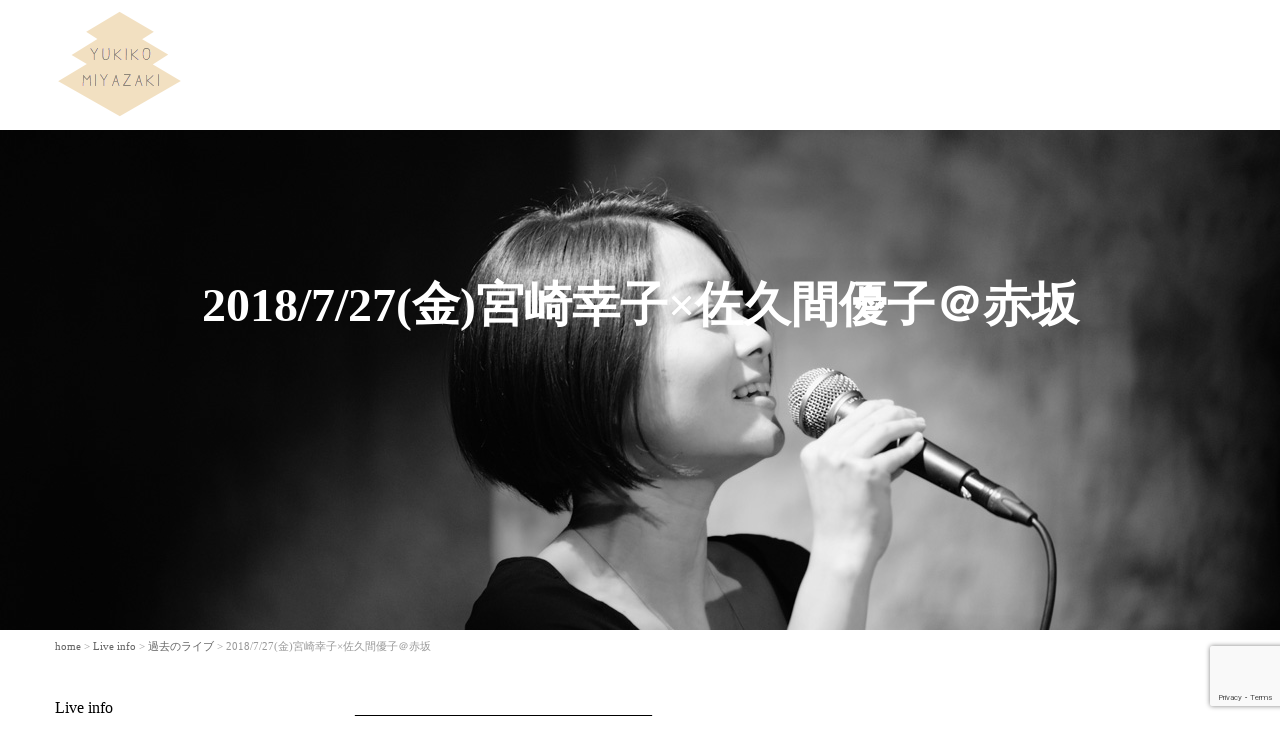

--- FILE ---
content_type: text/html; charset=UTF-8
request_url: http://yukiko-miyazaki.com/live-info/%E9%81%8E%E5%8E%BB%E3%81%AE%E3%83%A9%E3%82%A4%E3%83%96/2018727%E9%87%91%E5%AE%AE%E5%B4%8E%E5%B9%B8%E5%AD%90x%E4%BD%90%E4%B9%85%E9%96%93%E5%84%AA%E5%AD%90%EF%BC%A0%E8%B5%A4%E5%9D%82/
body_size: 11049
content:
<!DOCTYPE html>
<html lang="ja">
	<head prefix="og: http://ogp.me/ns# fb: http://ogp.me/ns/fb# article: http://ogp.me/ns/article#">
	<meta charset="UTF-8">
	<meta name="viewport" content="width=device-width, initial-scale=1.0, maximum-scale=1.0, user-scalable=0" />
	<title>2018/7/27(金)宮崎幸子×佐久間優子＠赤坂 | yukiko miyazaki &#8211; official website</title>
	<link rel="profile" href="http://gmpg.org/xfn/11">
	<link rel="pingback" href="http://yukiko-miyazaki.com/xmlrpc.php">
	<!--[if lt IE 9]>
	<script type="text/javascript" src="http://html5shiv.googlecode.com/svn/trunk/html5.js"></script>
	<![endif]-->
	<meta name='robots' content='max-image-preview:large' />
<link rel='dns-prefetch' href='//www.google.com' />
<link rel='dns-prefetch' href='//s.w.org' />
<link rel="alternate" type="application/rss+xml" title="yukiko miyazaki - official website &raquo; フィード" href="http://yukiko-miyazaki.com/feed/" />
<link rel="alternate" type="application/rss+xml" title="yukiko miyazaki - official website &raquo; コメントフィード" href="http://yukiko-miyazaki.com/comments/feed/" />
		<script type="text/javascript">
			window._wpemojiSettings = {"baseUrl":"https:\/\/s.w.org\/images\/core\/emoji\/13.1.0\/72x72\/","ext":".png","svgUrl":"https:\/\/s.w.org\/images\/core\/emoji\/13.1.0\/svg\/","svgExt":".svg","source":{"concatemoji":"http:\/\/yukiko-miyazaki.com\/wp-includes\/js\/wp-emoji-release.min.js?ver=5.8.12"}};
			!function(e,a,t){var n,r,o,i=a.createElement("canvas"),p=i.getContext&&i.getContext("2d");function s(e,t){var a=String.fromCharCode;p.clearRect(0,0,i.width,i.height),p.fillText(a.apply(this,e),0,0);e=i.toDataURL();return p.clearRect(0,0,i.width,i.height),p.fillText(a.apply(this,t),0,0),e===i.toDataURL()}function c(e){var t=a.createElement("script");t.src=e,t.defer=t.type="text/javascript",a.getElementsByTagName("head")[0].appendChild(t)}for(o=Array("flag","emoji"),t.supports={everything:!0,everythingExceptFlag:!0},r=0;r<o.length;r++)t.supports[o[r]]=function(e){if(!p||!p.fillText)return!1;switch(p.textBaseline="top",p.font="600 32px Arial",e){case"flag":return s([127987,65039,8205,9895,65039],[127987,65039,8203,9895,65039])?!1:!s([55356,56826,55356,56819],[55356,56826,8203,55356,56819])&&!s([55356,57332,56128,56423,56128,56418,56128,56421,56128,56430,56128,56423,56128,56447],[55356,57332,8203,56128,56423,8203,56128,56418,8203,56128,56421,8203,56128,56430,8203,56128,56423,8203,56128,56447]);case"emoji":return!s([10084,65039,8205,55357,56613],[10084,65039,8203,55357,56613])}return!1}(o[r]),t.supports.everything=t.supports.everything&&t.supports[o[r]],"flag"!==o[r]&&(t.supports.everythingExceptFlag=t.supports.everythingExceptFlag&&t.supports[o[r]]);t.supports.everythingExceptFlag=t.supports.everythingExceptFlag&&!t.supports.flag,t.DOMReady=!1,t.readyCallback=function(){t.DOMReady=!0},t.supports.everything||(n=function(){t.readyCallback()},a.addEventListener?(a.addEventListener("DOMContentLoaded",n,!1),e.addEventListener("load",n,!1)):(e.attachEvent("onload",n),a.attachEvent("onreadystatechange",function(){"complete"===a.readyState&&t.readyCallback()})),(n=t.source||{}).concatemoji?c(n.concatemoji):n.wpemoji&&n.twemoji&&(c(n.twemoji),c(n.wpemoji)))}(window,document,window._wpemojiSettings);
		</script>
		<style type="text/css">
img.wp-smiley,
img.emoji {
	display: inline !important;
	border: none !important;
	box-shadow: none !important;
	height: 1em !important;
	width: 1em !important;
	margin: 0 .07em !important;
	vertical-align: -0.1em !important;
	background: none !important;
	padding: 0 !important;
}
</style>
	<link rel='stylesheet' id='wp-block-library-css'  href='http://yukiko-miyazaki.com/wp-includes/css/dist/block-library/style.min.css?ver=5.8.12' type='text/css' media='all' />
<link rel='stylesheet' id='contact-form-7-css'  href='http://yukiko-miyazaki.com/wp-content/plugins/contact-form-7/includes/css/styles.css?ver=5.5.3' type='text/css' media='all' />
<link rel='stylesheet' id='wpdm-font-awesome-css'  href='http://yukiko-miyazaki.com/wp-content/plugins/download-manager/assets/fontawesome/css/all.css?ver=5.8.12' type='text/css' media='all' />
<link rel='stylesheet' id='wpdm-front-bootstrap-css'  href='http://yukiko-miyazaki.com/wp-content/plugins/download-manager/assets/bootstrap/css/bootstrap.min.css?ver=5.8.12' type='text/css' media='all' />
<link rel='stylesheet' id='wpdm-front-css'  href='http://yukiko-miyazaki.com/wp-content/plugins/download-manager/assets/css/front.css?ver=5.8.12' type='text/css' media='all' />
<link rel='stylesheet' id='vision-base-css'  href='http://yukiko-miyazaki.com/wp-content/themes/vision/style.css?ver=5.8.12' type='text/css' media='all' />
<link rel='stylesheet' id='jquery.responsive-nav-css'  href='http://yukiko-miyazaki.com/wp-content/themes/vision/js/jquery.responsive-nav/jquery.responsive-nav.css?ver=5.8.12' type='text/css' media='all' />
<link rel='stylesheet' id='jquery.scrollButton-css'  href='http://yukiko-miyazaki.com/wp-content/themes/vision/js/jquery.scrollButton/jquery.scrollButton.css?ver=5.8.12' type='text/css' media='all' />
<link rel='stylesheet' id='vision-style-css'  href='http://yukiko-miyazaki.com/wp-content/themes/vision/css/layout.css?ver=5.8.12' type='text/css' media='all' />
<script type='text/javascript' src='http://yukiko-miyazaki.com/wp-includes/js/jquery/jquery.min.js?ver=3.6.0' id='jquery-core-js'></script>
<script type='text/javascript' src='http://yukiko-miyazaki.com/wp-includes/js/jquery/jquery-migrate.min.js?ver=3.3.2' id='jquery-migrate-js'></script>
<script type='text/javascript' src='http://yukiko-miyazaki.com/wp-content/plugins/download-manager/assets/bootstrap/js/popper.min.js?ver=5.8.12' id='wpdm-poper-js'></script>
<script type='text/javascript' src='http://yukiko-miyazaki.com/wp-content/plugins/download-manager/assets/bootstrap/js/bootstrap.min.js?ver=5.8.12' id='wpdm-front-bootstrap-js'></script>
<script type='text/javascript' id='wpdm-frontjs-js-extra'>
/* <![CDATA[ */
var wpdm_url = {"home":"http:\/\/yukiko-miyazaki.com\/","site":"http:\/\/yukiko-miyazaki.com\/","ajax":"http:\/\/yukiko-miyazaki.com\/wp-admin\/admin-ajax.php"};
var wpdm_js = {"spinner":"<i class=\"fas fa-sun fa-spin\"><\/i>"};
/* ]]> */
</script>
<script type='text/javascript' src='http://yukiko-miyazaki.com/wp-content/plugins/download-manager/assets/js/front.js?ver=3.2.34' id='wpdm-frontjs-js'></script>
<link rel="https://api.w.org/" href="http://yukiko-miyazaki.com/wp-json/" /><link rel="alternate" type="application/json" href="http://yukiko-miyazaki.com/wp-json/wp/v2/pages/959" /><link rel="EditURI" type="application/rsd+xml" title="RSD" href="http://yukiko-miyazaki.com/xmlrpc.php?rsd" />
<link rel="wlwmanifest" type="application/wlwmanifest+xml" href="http://yukiko-miyazaki.com/wp-includes/wlwmanifest.xml" /> 
<meta name="generator" content="WordPress 5.8.12" />
<link rel="canonical" href="http://yukiko-miyazaki.com/live-info/%e9%81%8e%e5%8e%bb%e3%81%ae%e3%83%a9%e3%82%a4%e3%83%96/2018727%e9%87%91%e5%ae%ae%e5%b4%8e%e5%b9%b8%e5%ad%90x%e4%bd%90%e4%b9%85%e9%96%93%e5%84%aa%e5%ad%90%ef%bc%a0%e8%b5%a4%e5%9d%82/" />
<link rel='shortlink' href='http://yukiko-miyazaki.com/?p=959' />
<link rel="alternate" type="application/json+oembed" href="http://yukiko-miyazaki.com/wp-json/oembed/1.0/embed?url=http%3A%2F%2Fyukiko-miyazaki.com%2Flive-info%2F%25e9%2581%258e%25e5%258e%25bb%25e3%2581%25ae%25e3%2583%25a9%25e3%2582%25a4%25e3%2583%2596%2F2018727%25e9%2587%2591%25e5%25ae%25ae%25e5%25b4%258e%25e5%25b9%25b8%25e5%25ad%2590x%25e4%25bd%2590%25e4%25b9%2585%25e9%2596%2593%25e5%2584%25aa%25e5%25ad%2590%25ef%25bc%25a0%25e8%25b5%25a4%25e5%259d%2582%2F" />
<link rel="alternate" type="text/xml+oembed" href="http://yukiko-miyazaki.com/wp-json/oembed/1.0/embed?url=http%3A%2F%2Fyukiko-miyazaki.com%2Flive-info%2F%25e9%2581%258e%25e5%258e%25bb%25e3%2581%25ae%25e3%2583%25a9%25e3%2582%25a4%25e3%2583%2596%2F2018727%25e9%2587%2591%25e5%25ae%25ae%25e5%25b4%258e%25e5%25b9%25b8%25e5%25ad%2590x%25e4%25bd%2590%25e4%25b9%2585%25e9%2596%2593%25e5%2584%25aa%25e5%25ad%2590%25ef%25bc%25a0%25e8%25b5%25a4%25e5%259d%2582%2F&#038;format=xml" />
	<style>
				</style>
	<style type="text/css">.recentcomments a{display:inline !important;padding:0 !important;margin:0 !important;}</style><meta name="generator" content="WordPress Download Manager 3.2.34" />
                <link href="https://fonts.googleapis.com/css?family=Rubik"
              rel="stylesheet">
        <style>
            .w3eden .fetfont,
            .w3eden .btn,
            .w3eden .btn.wpdm-front h3.title,
            .w3eden .wpdm-social-lock-box .IN-widget a span:last-child,
            .w3eden #xfilelist .panel-heading,
            .w3eden .wpdm-frontend-tabs a,
            .w3eden .alert:before,
            .w3eden .panel .panel-heading,
            .w3eden .discount-msg,
            .w3eden .panel.dashboard-panel h3,
            .w3eden #wpdm-dashboard-sidebar .list-group-item,
            .w3eden #package-description .wp-switch-editor,
            .w3eden .w3eden.author-dashbboard .nav.nav-tabs li a,
            .w3eden .wpdm_cart thead th,
            .w3eden #csp .list-group-item,
            .w3eden .modal-title {
                font-family: Rubik, -apple-system, BlinkMacSystemFont, "Segoe UI", Roboto, Helvetica, Arial, sans-serif, "Apple Color Emoji", "Segoe UI Emoji", "Segoe UI Symbol";
                text-transform: uppercase;
                font-weight: 700;
            }
            .w3eden #csp .list-group-item {
                text-transform: unset;
            }


        </style>
            <style>
        /* WPDM Link Template Styles */        </style>
                <style>

            :root {
                --color-primary: #4a8eff;
                --color-primary-rgb: 74, 142, 255;
                --color-primary-hover: #5998ff;
                --color-primary-active: #3281ff;
                --color-secondary: #6c757d;
                --color-secondary-rgb: 108, 117, 125;
                --color-secondary-hover: #6c757d;
                --color-secondary-active: #6c757d;
                --color-success: #018e11;
                --color-success-rgb: 1, 142, 17;
                --color-success-hover: #0aad01;
                --color-success-active: #0c8c01;
                --color-info: #2CA8FF;
                --color-info-rgb: 44, 168, 255;
                --color-info-hover: #2CA8FF;
                --color-info-active: #2CA8FF;
                --color-warning: #FFB236;
                --color-warning-rgb: 255, 178, 54;
                --color-warning-hover: #FFB236;
                --color-warning-active: #FFB236;
                --color-danger: #ff5062;
                --color-danger-rgb: 255, 80, 98;
                --color-danger-hover: #ff5062;
                --color-danger-active: #ff5062;
                --color-green: #30b570;
                --color-blue: #0073ff;
                --color-purple: #8557D3;
                --color-red: #ff5062;
                --color-muted: rgba(69, 89, 122, 0.6);
                --wpdm-font: &quot;Rubik&quot;, -apple-system, BlinkMacSystemFont, "Segoe UI", Roboto, Helvetica, Arial, sans-serif, "Apple Color Emoji", "Segoe UI Emoji", "Segoe UI Symbol";
            }

            .wpdm-download-link.btn.btn-primary {
                border-radius: 4px;
            }


        </style>
        </head>
<body class="page-template-default page page-id-959 page-child parent-pageid-678">
<div id="container" class="hfeed">
	<header id="header">
		<div class="row">
			<div class="col-16">
				<div class="site-branding">
					<h1 class="site-title">
												<a href="http://yukiko-miyazaki.com/" rel="home">
														<img src="http://yukiko-miyazaki.com/wp-content/uploads/2015/09/LOGO3_beige.png" alt="yukiko miyazaki &#8211; official website" />
													</a>
					</h1>
				<!-- end .site-branding --></div>
				
				<span id="responsive-btn">MENU</span>
				<nav class="global-nav">
					<div class="menu-menu-container"><ul id="menu-menu" class="menu"><li id="menu-item-219" class="menu-item menu-item-type-custom menu-item-object-custom menu-item-219"><a href="http://yukiko-miyazaki.com/first-album-fly-free/">Fly Free</a></li>
<li id="menu-item-30" class="menu-item menu-item-type-post_type menu-item-object-page current-page-ancestor menu-item-30"><a href="http://yukiko-miyazaki.com/live-info/">Live info</a></li>
<li id="menu-item-29" class="menu-item menu-item-type-post_type menu-item-object-page menu-item-29"><a href="http://yukiko-miyazaki.com/contact/">Contact</a></li>
<li id="menu-item-28" class="menu-item menu-item-type-post_type menu-item-object-page menu-item-28"><a href="http://yukiko-miyazaki.com/history/">History</a></li>
<li id="menu-item-31" class="menu-item menu-item-type-taxonomy menu-item-object-category menu-item-31"><a href="http://yukiko-miyazaki.com/category/%e3%83%96%e3%83%ad%e3%82%b0/">Blog</a></li>
<li id="menu-item-178" class="menu-item menu-item-type-custom menu-item-object-custom menu-item-178"><a target="_blank" rel="noopener">Shop</a></li>
</ul></div>				<!-- end .global-nav --></nav>
			<!-- end .col-16 --></div>
		<!-- end .row --></div>
	<!-- end #header --></header>

<div id="contents" class="row post-959 page type-page status-publish hentry">
		<div class="main-visual">
		<img width="1280" height="500" src="http://yukiko-miyazaki.com/wp-content/uploads/2015/07/yuki_bg_2s-1280x500.jpg" class="attachment-vision-header-image size-vision-header-image" alt="" loading="lazy" srcset="http://yukiko-miyazaki.com/wp-content/uploads/2015/07/yuki_bg_2s.jpg 1280w, http://yukiko-miyazaki.com/wp-content/uploads/2015/07/yuki_bg_2s-300x117.jpg 300w, http://yukiko-miyazaki.com/wp-content/uploads/2015/07/yuki_bg_2s-1024x400.jpg 1024w" sizes="(max-width: 1280px) 100vw, 1280px" />	<div class="entry-header">
				<h1 class="entry-title col-16">2018/7/27(金)宮崎幸子×佐久間優子＠赤坂</h1>
					</div>
		<!-- end .main-visual --></div>
	
	<div class="col-16">
		<div class="vision-bread-crumb"><a href="http://yukiko-miyazaki.com">home</a> &gt; <a href="http://yukiko-miyazaki.com/live-info/">Live info</a> &gt; <a href="http://yukiko-miyazaki.com/live-info/%e9%81%8e%e5%8e%bb%e3%81%ae%e3%83%a9%e3%82%a4%e3%83%96/">過去のライブ</a> &gt; 2018/7/27(金)宮崎幸子×佐久間優子＠赤坂</div>
		<div class="row">
			<main id="main" role="main" class="col-12">
								<article id="post-959">

					<div class="entry-content">
						<p><span style="font-size: 22px;">&#8212;&#8212;&#8212;&#8212;&#8212;&#8212;&#8212;&#8212;&#8212;&#8212;&#8212;&#8212;&#8212;&#8211;</span></p>
<p><strong style="font-size: 22px; line-height: 2;">2018/7/27(金)『宮崎幸子×佐久間優子』</strong></p>
<p>■日時<br />
2018/7/27(金)<br />
19:30~</p>
<p>■場所<br />
<a href="https://hitotsugichoclub.com/">一ツ木町倶楽部(赤坂)</a></p>
<p>■出演<br />
宮崎幸子(ボーカル)　佐久間優子(ピアノ)</p>
<p>■料金<br />
お食事のご注文をお願いいたします</p>
<p>■ご予約<br />
<a href="https://hitotsugichoclub.com/contact/">一ツ木町倶楽部</a>　または、下記メールまで</p>
<p>yuki20m@hotmail.com</p>
<p>ピアノが笑っているような、楽しくて元気になる音を奏でる佐久間優子さんとのデュオライブ。</p>
<p>前回分は早い段階でSOLD OUTになってしまったので、急遽セッティングしていただきました！</p>
<p>一ツ木町倶楽部は、お料理がとってもおいしいお店ですので、ぜひお腹をすかせてお越しくださいね。<br />
店内にベーカリーもありますので(これまたおいしいパンがずらり！)、<br />
翌日の朝食までおいしい幸せを味わえますよ～</p>
<p><span style="font-size: 22px;">&#8212;&#8212;&#8212;&#8212;&#8212;&#8212;&#8212;&#8212;&#8212;&#8212;&#8212;&#8212;&#8212;&#8211;</span></p>
<p>&nbsp;</p>
											<!-- end .entry-content --></div>
						
					<div class="entry-meta hidden">
						<span class="posted-on">Posted on <a href="http://yukiko-miyazaki.com/live-info/%e9%81%8e%e5%8e%bb%e3%81%ae%e3%83%a9%e3%82%a4%e3%83%96/2018727%e9%87%91%e5%ae%ae%e5%b4%8e%e5%b9%b8%e5%ad%90x%e4%bd%90%e4%b9%85%e9%96%93%e5%84%aa%e5%ad%90%ef%bc%a0%e8%b5%a4%e5%9d%82/" rel="bookmark"><time class="entry-date published" datetime="2018-04-09T10:19:53+09:00">2018年4月9日</time><time class="updated hidden" datetime="2018-08-30T23:10:12+09:00">2018年8月30日</time></a></span><span class="byline"> by <span class="author vcard"><a class="url fn n" href="http://yukiko-miyazaki.com/author/yuki/">yuki</a></span></span>									<!-- end .entry-meta --></div>
				</article>
											<!-- end #main --></main>

			<aside id="sub" class="col-4">
						<div class="widget-container local-nav">
		<dl>
						<dt class="widget-title local-nav-title">
								<a href="http://yukiko-miyazaki.com/live-info/">Live info</a>
							</dt>
						<dd class="widget-content local-nav-sub-pages">
				<ul>
					<li class="page_item page-item-1112"><a href="http://yukiko-miyazaki.com/live-info/2025-11-22%e5%9c%9fwith-%e5%be%8c%e8%97%a4%e6%b2%99%e7%b4%80%ef%bc%a0%e5%90%89%e7%a5%a5%e5%af%bastrings/">2025/11/22(土)with 後藤沙紀＠吉祥寺Strings</a></li>
<li class="page_item page-item-1116"><a href="http://yukiko-miyazaki.com/live-info/2026-1-24%e5%9c%9fwith-%e9%95%b7%e6%be%a4%e7%b4%80%e4%bb%81%ef%bc%a0%e6%97%a5%e6%9a%ae%e9%87%8cbar-porto/">2026/1/24(土)with 長澤紀仁＠日暮里bar PORTO</a></li>
<li class="page_item page-item-1134"><a href="http://yukiko-miyazaki.com/live-info/2026-1-24%e5%9c%9fwith-%e9%95%b7%e6%be%a4%e7%b4%80%e4%bb%81%ef%bc%a0%e6%97%a5%e6%9a%ae%e9%87%8cbar-porto-2/">2026/2/28(土)ちさゆ＠熊本県天草市</a></li>
<li class="page_item page-item-1137"><a href="http://yukiko-miyazaki.com/live-info/2026-4-12%e5%9c%9fwith-%e5%be%8c%e8%97%a4%e6%b2%99%e7%b4%80and-more%ef%bc%a0%e5%90%89%e7%a5%a5%e5%af%bastrings/">2026/4/12(土)with 後藤沙紀and more＠吉祥寺Strings</a></li>
<li class="page_item page-item-678 page_item_has_children current_page_ancestor current_page_parent"><a href="http://yukiko-miyazaki.com/live-info/%e9%81%8e%e5%8e%bb%e3%81%ae%e3%83%a9%e3%82%a4%e3%83%96/">過去のライブ</a>
<ul class='children'>
	<li class="page_item page-item-1048"><a href="http://yukiko-miyazaki.com/live-info/%e9%81%8e%e5%8e%bb%e3%81%ae%e3%83%a9%e3%82%a4%e3%83%96/2022-5-29%e6%97%a5%e3%80%8e%e5%ae%ae%e5%b4%8e%e5%b9%b8%e5%ad%90trio%e3%80%8f%ef%bc%a0%e5%90%89%e7%a5%a5%e5%af%bastrings/">2022/5/29(日)『宮崎幸子Trio』＠吉祥寺Strings</a></li>
	<li class="page_item page-item-667"><a href="http://yukiko-miyazaki.com/live-info/%e9%81%8e%e5%8e%bb%e3%81%ae%e3%83%a9%e3%82%a4%e3%83%96/2016415%e9%87%91%e5%ae%ae%e5%b4%8e%e5%b9%b8%e5%ad%90-x-%e5%89%8d%e5%8e%9f%e5%ad%9d%e7%b4%80-duo-live/">2016/4/15(金)宮崎幸子 × 前原孝紀 Duo Live!</a></li>
	<li class="page_item page-item-669"><a href="http://yukiko-miyazaki.com/live-info/%e9%81%8e%e5%8e%bb%e3%81%ae%e3%83%a9%e3%82%a4%e3%83%96/2016423%e5%9c%9f%e6%ad%8c%e3%81%ae%e3%82%86%e3%81%86%e3%81%b9-featuring-%e3%83%9f%e3%83%88%e3%83%a2%e3%82%bf%e3%82%ab%e3%82%b3%e3%83%bb%e5%ae%ae%e5%b4%8e%e5%b9%b8%e5%ad%90/">2016/4/23(土)歌のゆうべ featuring ミトモタカコ・宮崎幸子</a></li>
	<li class="page_item page-item-672"><a href="http://yukiko-miyazaki.com/live-info/%e9%81%8e%e5%8e%bb%e3%81%ae%e3%83%a9%e3%82%a4%e3%83%96/2016513%e9%87%91%e5%ae%ae%e5%b4%8e%e5%b9%b8%e5%ad%90-x-%e5%89%8d%e5%8e%9f%e5%ad%9d%e7%b4%80-duo-live/">2016/5/13(金)宮崎幸子 × 前原孝紀 Duo Live!</a></li>
	<li class="page_item page-item-674"><a href="http://yukiko-miyazaki.com/live-info/%e9%81%8e%e5%8e%bb%e3%81%ae%e3%83%a9%e3%82%a4%e3%83%96/2016523%e6%9c%88%e3%80%8e%e5%ae%ae%e5%b4%8e%e5%b9%b8%e5%ad%90-special-session%e3%80%8f/">2016/5/23(月)『宮崎幸子 Special Session!』</a></li>
	<li class="page_item page-item-676"><a href="http://yukiko-miyazaki.com/live-info/%e9%81%8e%e5%8e%bb%e3%81%ae%e3%83%a9%e3%82%a4%e3%83%96/2016617%e9%87%91%e5%ae%ae%e5%b4%8e%e5%b9%b8%e5%ad%90-x-%e5%89%8d%e5%8e%9f%e5%ad%9d%e7%b4%80-duo-live/">2016/6/17(金)宮崎幸子 × 前原孝紀 Duo Live!</a></li>
	<li class="page_item page-item-717"><a href="http://yukiko-miyazaki.com/live-info/%e9%81%8e%e5%8e%bb%e3%81%ae%e3%83%a9%e3%82%a4%e3%83%96/2016626%e6%97%a5%e5%ae%ae%e5%b4%8e%e5%b9%b8%e5%ad%90natural-live/">2016/6/26(日)宮崎幸子Natural Live!</a></li>
	<li class="page_item page-item-719"><a href="http://yukiko-miyazaki.com/live-info/%e9%81%8e%e5%8e%bb%e3%81%ae%e3%83%a9%e3%82%a4%e3%83%96/2016729%e9%87%91%e5%ae%ae%e5%b4%8e%e5%b9%b8%e5%ad%90x-%e5%89%8d%e5%8e%9f%e5%ad%9d%e7%b4%80-duo-live/">2016/7/29(金)宮崎幸子× 前原孝紀 Duo Live!</a></li>
	<li class="page_item page-item-721"><a href="http://yukiko-miyazaki.com/live-info/%e9%81%8e%e5%8e%bb%e3%81%ae%e3%83%a9%e3%82%a4%e3%83%96/2016822%e6%9c%88%e5%ae%ae%e5%b4%8e%e5%b9%b8%e5%ad%90special-session%ef%bc%81/">2016/8/22(月)宮崎幸子Special Session！</a></li>
	<li class="page_item page-item-743"><a href="http://yukiko-miyazaki.com/live-info/%e9%81%8e%e5%8e%bb%e3%81%ae%e3%83%a9%e3%82%a4%e3%83%96/2016930%e9%87%91%e5%ae%ae%e5%b4%8e%e5%b9%b8%e5%ad%90x-%e4%b8%8b%e6%a2%b6%e8%b0%b7%e9%9b%85%e4%ba%balive%ef%bc%a0%e6%97%a5%e6%9a%ae%e9%87%8c/">2016/9/30(金)宮崎幸子× 下梶谷雅人Live!＠日暮里</a></li>
	<li class="page_item page-item-791"><a href="http://yukiko-miyazaki.com/live-info/%e9%81%8e%e5%8e%bb%e3%81%ae%e3%83%a9%e3%82%a4%e3%83%96/2017113%e9%87%91%e5%ae%ae%e5%b4%8e%e5%b9%b8%e5%ad%90x-%e5%89%8d%e5%8e%9f%e5%ad%9d%e7%b4%80live%ef%bc%a0%e6%97%a5%e6%9a%ae%e9%87%8c/">2017/1/13(金)宮崎幸子× 前原孝紀Live!＠日暮里</a></li>
	<li class="page_item page-item-867"><a href="http://yukiko-miyazaki.com/live-info/%e9%81%8e%e5%8e%bb%e3%81%ae%e3%83%a9%e3%82%a4%e3%83%96/201767%e6%b0%b4%e3%80%8e%e3%81%bf%e3%81%8e%e3%82%8f%e3%81%a8%e6%ad%8c%e3%81%ae%e3%82%86%e3%81%86%e3%81%b9%ef%bd%9e3%e4%ba%ba%e3%81%ae%e3%83%9c%e3%83%bc%e3%82%ab%e3%83%ab%e3%82%92%e8%bf%8e%e3%81%88/">2017/6/7(水)『みぎわと歌のゆうべ～3人のボーカルを迎えて～』</a></li>
	<li class="page_item page-item-881"><a href="http://yukiko-miyazaki.com/live-info/%e9%81%8e%e5%8e%bb%e3%81%ae%e3%83%a9%e3%82%a4%e3%83%96/2017924%e6%97%a5%e3%81%86%e3%81%a9%e3%82%93%e3%81%a4%e3%82%8b%e3%81%a4%e3%82%8b%e3%83%9f%e3%83%8b%e3%83%a9%e3%82%a4%e3%83%96%ef%bc%a0%e4%b8%ad%e7%9b%ae%e9%bb%92/">2017/9/24(日)うどんつるつるミニライブ＠中目黒</a></li>
	<li class="page_item page-item-883"><a href="http://yukiko-miyazaki.com/live-info/%e9%81%8e%e5%8e%bb%e3%81%ae%e3%83%a9%e3%82%a4%e3%83%96/2017108%e6%97%a5%e5%ae%ae%e5%b4%8e%e5%b9%b8%e5%ad%90x-%e5%89%8d%e5%8e%9f%e5%ad%9d%e7%b4%80live%ef%bc%a0%e6%97%a5%e6%9a%ae%e9%87%8c/">2017/10/8(日)宮崎幸子× 前原孝紀Live!＠日暮里</a></li>
	<li class="page_item page-item-885"><a href="http://yukiko-miyazaki.com/live-info/%e9%81%8e%e5%8e%bb%e3%81%ae%e3%83%a9%e3%82%a4%e3%83%96/2017123%e6%97%a5%e3%81%bb%e3%81%a3%e3%81%93%e3%82%8a%e3%82%86%e3%81%a3%e3%81%9f%e3%82%8a-%e3%83%a0%e3%83%aa%e3%82%a6%e3%82%a4%e3%83%a9%e3%82%a4%e3%83%96%ef%bc%a0%e7%a5%96%e5%b8%ab%e3%83%b6/">2017/12/3(日)ほっこりゆったり ムリウイライブ＠祖師ヶ谷大蔵</a></li>
	<li class="page_item page-item-921"><a href="http://yukiko-miyazaki.com/live-info/%e9%81%8e%e5%8e%bb%e3%81%ae%e3%83%a9%e3%82%a4%e3%83%96/2018120%e5%9c%9f%e5%ae%ae%e5%b4%8e%e5%b9%b8%e5%ad%90swingswingswing%ef%bc%a0%e5%90%89%e7%a5%a5%e5%af%ba/">2018/1/20(土)宮崎幸子Sing Sing Swing!＠吉祥寺</a></li>
	<li class="page_item page-item-942"><a href="http://yukiko-miyazaki.com/live-info/%e9%81%8e%e5%8e%bb%e3%81%ae%e3%83%a9%e3%82%a4%e3%83%96/2018420%e9%87%91%e5%ae%ae%e5%b4%8e%e5%b9%b8%e5%ad%90x%e4%bd%90%e4%b9%85%e9%96%93%e5%84%aa%e5%ad%90%ef%bc%a0%e8%b5%a4%e5%9d%82/">2018/4/20(金)宮崎幸子×佐久間優子＠赤坂</a></li>
	<li class="page_item page-item-948"><a href="http://yukiko-miyazaki.com/live-info/%e9%81%8e%e5%8e%bb%e3%81%ae%e3%83%a9%e3%82%a4%e3%83%96/2018224%e5%9c%9fmakemesmilejazzorchestra%ef%bc%a0%e5%b2%a9%e6%9c%ac%e7%94%ba/">2018/2/24(土)MakeMeSmileJazzOrchestra＠岩本町</a></li>
	<li class="page_item page-item-961"><a href="http://yukiko-miyazaki.com/live-info/%e9%81%8e%e5%8e%bb%e3%81%ae%e3%83%a9%e3%82%a4%e3%83%96/2018512%e5%9c%9f%e5%ae%ae%e5%b4%8e%e5%b9%b8%e5%ad%90x%e5%89%8d%e5%8e%9f%e5%ad%9d%e7%b4%80%ef%bc%a0%e7%a5%96%e5%b8%ab%e3%83%b6%e8%b0%b7%e5%a4%a7%e8%94%b5/">2018/5/12(土)宮崎幸子×前原孝紀＠祖師ヶ谷大蔵</a></li>
	<li class="page_item page-item-963"><a href="http://yukiko-miyazaki.com/live-info/%e9%81%8e%e5%8e%bb%e3%81%ae%e3%83%a9%e3%82%a4%e3%83%96/2018617%e6%97%a5%e5%ae%ae%e5%b4%8e%e5%b9%b8%e5%ad%90-weekend-jazz-afternoon%ef%bc%a0%e5%90%89%e7%a5%a5%e5%af%ba/">2018/6/17(日)宮崎幸子 Weekend Jazz afternoon＠吉祥寺</a></li>
	<li class="page_item page-item-984"><a href="http://yukiko-miyazaki.com/live-info/%e9%81%8e%e5%8e%bb%e3%81%ae%e3%83%a9%e3%82%a4%e3%83%96/20181020%e5%9c%9f%e5%ae%ae%e5%b4%8e%e5%b9%b8%e5%ad%90x%e5%89%8d%e5%8e%9f%e5%ad%9d%e7%b4%80%ef%bc%a0%e7%a5%96%e5%b8%ab%e3%83%b6%e8%b0%b7%e5%a4%a7%e8%94%b5/">2018/10/20(土)宮崎幸子×前原孝紀＠祖師ヶ谷大蔵</a></li>
	<li class="page_item page-item-986"><a href="http://yukiko-miyazaki.com/live-info/%e9%81%8e%e5%8e%bb%e3%81%ae%e3%83%a9%e3%82%a4%e3%83%96/20181030%e7%81%ab%e5%ae%ae%e5%b4%8e%e5%b9%b8%e5%ad%90-%e5%ae%ae%e5%b6%8b%e3%81%bf%e3%81%8e%e3%82%8f-special-band%ef%bc%81%ef%bc%a0%e5%b2%a9%e6%9c%ac%e7%94%ba/">2018/10/30(火)宮崎幸子 &#038; 宮嶋みぎわ Special Band！＠岩本町</a></li>
	<li class="page_item page-item-999"><a href="http://yukiko-miyazaki.com/live-info/%e9%81%8e%e5%8e%bb%e3%81%ae%e3%83%a9%e3%82%a4%e3%83%96/201968%e5%9c%9f%e5%ae%ae%e5%b4%8e%e5%b9%b8%e5%ad%90-holiday-session%ef%bc%81%ef%bc%a0%e5%90%89%e7%a5%a5%e5%af%ba/">2019/6/8(土)宮崎幸子 Holiday Session！＠吉祥寺</a></li>
	<li class="page_item page-item-1008"><a href="http://yukiko-miyazaki.com/live-info/%e9%81%8e%e5%8e%bb%e3%81%ae%e3%83%a9%e3%82%a4%e3%83%96/20191123%e5%9c%9f%e5%ae%ae%e5%b4%8e%e5%b9%b8%e5%ad%90x%e5%89%8d%e5%8e%9f%e5%ad%9d%e7%b4%80%ef%bc%a0%e7%a5%96%e5%b8%ab%e3%83%b6%e8%b0%b7%e5%a4%a7%e8%94%b5/">2019/11/23(土)『宮崎幸子　ギターとマリンバ、うたの夜』＠祖師ヶ谷大蔵</a></li>
	<li class="page_item page-item-1085"><a href="http://yukiko-miyazaki.com/live-info/%e9%81%8e%e5%8e%bb%e3%81%ae%e3%83%a9%e3%82%a4%e3%83%96/2025-2-8%e5%9c%9f%ef%bc%a0%e9%b6%b4%e8%a6%8b%e3%82%af%e3%83%ad%e3%82%b3%e3%83%80%e3%82%a4%e3%83%ab/">2025/2/8(土)＠鶴見クロコダイル</a></li>
	<li class="page_item page-item-1022"><a href="http://yukiko-miyazaki.com/live-info/%e9%81%8e%e5%8e%bb%e3%81%ae%e3%83%a9%e3%82%a4%e3%83%96/202052%e5%9c%9f%e3%80%8e%e5%ae%ae%e5%b4%8e%e5%b9%b8%e5%ad%90%e3%80%80%e5%88%9d%e5%a4%8f%e3%81%ae%e6%bc%94%e5%a5%8f%e4%bc%9a%e3%80%8f%ef%bc%a0%e5%90%89%e7%a5%a5%e5%af%ba/">【中止となりました→】2020/5/2(土)『宮崎幸子　初夏の演奏会』＠吉祥寺</a></li>
	<li class="page_item page-item-1037"><a href="http://yukiko-miyazaki.com/live-info/%e9%81%8e%e5%8e%bb%e3%81%ae%e3%83%a9%e3%82%a4%e3%83%96/20211127%e5%9c%9f%e3%80%8e%e5%ae%ae%e5%b4%8e%e5%b9%b8%e5%ad%90%e3%80%80jazz-trio%e3%80%8f%ef%bc%a0%e5%90%89%e7%a5%a5%e5%af%bastrings/">2021/11/27(土)『宮崎幸子　Jazz Trio』＠吉祥寺Strings</a></li>
	<li class="page_item page-item-1074"><a href="http://yukiko-miyazaki.com/live-info/%e9%81%8e%e5%8e%bb%e3%81%ae%e3%83%a9%e3%82%a4%e3%83%96/2023-11-25%e5%9c%9f%ef%bc%a0%e9%b6%b4%e8%a6%8b%e3%82%af%e3%83%ad%e3%82%b3%e3%83%80%e3%82%a4%e3%83%ab/">2023/11/25(土)＠鶴見クロコダイル</a></li>
	<li class="page_item page-item-1082"><a href="http://yukiko-miyazaki.com/live-info/%e9%81%8e%e5%8e%bb%e3%81%ae%e3%83%a9%e3%82%a4%e3%83%96/2025-1-4%e5%9c%9f%ef%bc%a0%e7%a5%96%e5%b8%ab%e3%83%b6%e8%b0%b7%e5%a4%a7%e8%94%b5cafe-muriwui/">2025/1/4(土)＠祖師ヶ谷大蔵cafe MURIWUI</a></li>
	<li class="page_item page-item-1087"><a href="http://yukiko-miyazaki.com/live-info/%e9%81%8e%e5%8e%bb%e3%81%ae%e3%83%a9%e3%82%a4%e3%83%96/2025-2-28%e9%87%913-1%e5%9c%9f3-2%e6%97%a5%ef%bc%a0%e3%81%a1%e3%81%95%e3%82%86%e4%b9%9d%e5%b7%9e%e3%83%84%e3%82%a2%e3%83%bc/">2025/2/28(金)3/1(土)3/2(日)＠ちさゆ九州ツアー</a></li>
	<li class="page_item page-item-1090"><a href="http://yukiko-miyazaki.com/live-info/%e9%81%8e%e5%8e%bb%e3%81%ae%e3%83%a9%e3%82%a4%e3%83%96/2025-3-29%e5%9c%9f%ef%bc%a0%e6%97%a5%e6%9a%ae%e9%87%8cbar-porto/">2025/3/29(土)with 長澤紀仁＠日暮里bar PORTO</a></li>
	<li class="page_item page-item-1106"><a href="http://yukiko-miyazaki.com/live-info/%e9%81%8e%e5%8e%bb%e3%81%ae%e3%83%a9%e3%82%a4%e3%83%96/2025-7-5%e5%9c%9f%ef%bc%a0%e6%97%a5%e6%9a%ae%e9%87%8cbar-porto/">2025/7/5(土)with 長澤紀仁＠日暮里bar PORTO</a></li>
	<li class="page_item page-item-1108"><a href="http://yukiko-miyazaki.com/live-info/%e9%81%8e%e5%8e%bb%e3%81%ae%e3%83%a9%e3%82%a4%e3%83%96/2025-10-3%e9%87%91%ef%bc%a0%e6%97%a5%e6%9a%ae%e9%87%8cbar-porto/">2025/10/3(金)with 長澤紀仁＠日暮里bar PORTO</a></li>
	<li class="page_item page-item-1110"><a href="http://yukiko-miyazaki.com/live-info/%e9%81%8e%e5%8e%bb%e3%81%ae%e3%83%a9%e3%82%a4%e3%83%96/2025-10-13%e6%9c%88%e7%a5%9dwith-big18-orchestra%ef%bc%a0%e3%82%84%e3%81%be%e3%81%a8%e8%8a%b8%e8%a1%93%e6%96%87%e5%8c%96%e3%83%9b%e3%83%bc%e3%83%ab/">2025/10/13(月祝)with Big18 Orchestra＠やまと芸術文化ホール</a></li>
	<li class="page_item page-item-141"><a href="http://yukiko-miyazaki.com/live-info/%e9%81%8e%e5%8e%bb%e3%81%ae%e3%83%a9%e3%82%a4%e3%83%96/live-info-more/">2015/10/5(月)『Fly Free』発売記念スペシャルライブ</a></li>
	<li class="page_item page-item-763"><a href="http://yukiko-miyazaki.com/live-info/%e9%81%8e%e5%8e%bb%e3%81%ae%e3%83%a9%e3%82%a4%e3%83%96/20161028%e9%87%91%e5%ae%ae%e5%b4%8e%e5%b9%b8%e5%ad%90x-%e5%89%8d%e5%8e%9f%e5%ad%9d%e7%b4%80live%ef%bc%a0%e6%97%a5%e6%9a%ae%e9%87%8c/">2016/10/28(金)宮崎幸子× 前原孝紀Live!＠日暮里</a></li>
	<li class="page_item page-item-829"><a href="http://yukiko-miyazaki.com/live-info/%e9%81%8e%e5%8e%bb%e3%81%ae%e3%83%a9%e3%82%a4%e3%83%96/2017115%e6%97%a5%e5%ae%ae%e5%b4%8e%e5%b9%b8%e5%ad%90x-%e5%89%8d%e5%8e%9f%e5%ad%9d%e7%b4%80live%ef%bc%a0%e6%97%a5%e6%9a%ae%e9%87%8c/">2017/1/15(日)宮崎幸子× 前原孝紀Live!＠日暮里</a></li>
	<li class="page_item page-item-191"><a href="http://yukiko-miyazaki.com/live-info/%e9%81%8e%e5%8e%bb%e3%81%ae%e3%83%a9%e3%82%a4%e3%83%96/20151023%e9%87%91%e3%80%80%e5%ae%ae%e5%b4%8e%e5%b9%b8%e5%ad%90-x-%e5%89%8d%e5%8e%9f%e5%ad%9d%e7%b4%80-duo-live/">2015/10/23(金)宮崎幸子 × 前原孝紀 Duo Live!</a></li>
	<li class="page_item page-item-746"><a href="http://yukiko-miyazaki.com/live-info/%e9%81%8e%e5%8e%bb%e3%81%ae%e3%83%a9%e3%82%a4%e3%83%96/2016826%e9%87%91%e5%ae%ae%e5%b4%8e%e5%b9%b8%e5%ad%90-x-%e5%89%8d%e5%8e%9f%e5%ad%9d%e7%b4%80live%e6%97%a5%e6%9a%ae%e9%87%8c/">2016/8/26(金)宮崎幸子 × 前原孝紀Live!@日暮里</a></li>
	<li class="page_item page-item-765"><a href="http://yukiko-miyazaki.com/live-info/%e9%81%8e%e5%8e%bb%e3%81%ae%e3%83%a9%e3%82%a4%e3%83%96/20161114%e6%9c%88%e5%ae%ae%e5%b4%8e%e5%b9%b8%e5%ad%90special-session%ef%bc%81/">2016/11/14(月)宮崎幸子Special Session！</a></li>
	<li class="page_item page-item-796"><a href="http://yukiko-miyazaki.com/live-info/%e9%81%8e%e5%8e%bb%e3%81%ae%e3%83%a9%e3%82%a4%e3%83%96/20161122%e7%81%ab%e5%86%ac%e3%81%98%e3%81%9f%e3%81%8f%e3%81%ae%e6%97%8b%e5%be%8b-%e3%83%9f%e3%83%88%e3%83%a2%e3%82%bf%e3%82%ab%e3%82%b3x%e7%9f%b3%e5%a1%9a%e6%98%8e%e7%94%b1%e5%ad%90/">2016/11/22(火)冬じたくの旋律 &#8211; ミトモタカコ×石塚明由子ライブ</a></li>
	<li class="page_item page-item-324"><a href="http://yukiko-miyazaki.com/live-info/%e9%81%8e%e5%8e%bb%e3%81%ae%e3%83%a9%e3%82%a4%e3%83%96/2015111%e6%97%a5bossa-aoyama/">2015/11/1(日)BOSSA AOYAMA</a></li>
	<li class="page_item page-item-739"><a href="http://yukiko-miyazaki.com/live-info/%e9%81%8e%e5%8e%bb%e3%81%ae%e3%83%a9%e3%82%a4%e3%83%96/2016911%e6%97%a5%e5%ae%ae%e5%b6%8b%e3%81%bf%e3%81%8e%e3%82%8fquartet-live%ef%bc%a0%e8%8c%a8%e5%9f%8e%e6%b0%b4%e6%88%b8/">2016/9/11(日)宮嶋みぎわQuartet Live＠茨城水戸</a></li>
	<li class="page_item page-item-783"><a href="http://yukiko-miyazaki.com/live-info/%e9%81%8e%e5%8e%bb%e3%81%ae%e3%83%a9%e3%82%a4%e3%83%96/20161126-2/">2016/11/26(土)AMAKUSA Singing Xmas!＠天草</a></li>
	<li class="page_item page-item-786"><a href="http://yukiko-miyazaki.com/live-info/%e9%81%8e%e5%8e%bb%e3%81%ae%e3%83%a9%e3%82%a4%e3%83%96/2016129%e9%87%91%e5%ae%ae%e5%b4%8e%e5%b9%b8%e5%ad%90x-%e5%89%8d%e5%8e%9f%e5%ad%9d%e7%b4%80live%ef%bc%a0%e6%97%a5%e6%9a%ae%e9%87%8c/">2016/12/9(金)宮崎幸子× 前原孝紀Live!＠日暮里</a></li>
	<li class="page_item page-item-959 current_page_item"><a href="http://yukiko-miyazaki.com/live-info/%e9%81%8e%e5%8e%bb%e3%81%ae%e3%83%a9%e3%82%a4%e3%83%96/2018727%e9%87%91%e5%ae%ae%e5%b4%8e%e5%b9%b8%e5%ad%90x%e4%bd%90%e4%b9%85%e9%96%93%e5%84%aa%e5%ad%90%ef%bc%a0%e8%b5%a4%e5%9d%82/" aria-current="page">2018/7/27(金)宮崎幸子×佐久間優子＠赤坂</a></li>
	<li class="page_item page-item-195"><a href="http://yukiko-miyazaki.com/live-info/%e9%81%8e%e5%8e%bb%e3%81%ae%e3%83%a9%e3%82%a4%e3%83%96/2015118%e6%97%a5%e3%81%a1%e3%81%b3%e3%81%a3%e3%81%93%e3%82%a6%e3%82%a7%e3%83%ab%e3%82%ab%e3%83%a0%e3%80%81%e3%81%8a%e3%81%a6%e3%82%89%e3%81%84%e3%81%b6%ef%bc%81vol-2/">2015/11/8(日)ちびっこウェルカム、おてらら♪らいぶ！vol.2&#8212;Sold Out！&#8212;</a></li>
	<li class="page_item page-item-197"><a href="http://yukiko-miyazaki.com/live-info/%e9%81%8e%e5%8e%bb%e3%81%ae%e3%83%a9%e3%82%a4%e3%83%96/20151113%e9%87%91%e5%ae%ae%e5%b4%8e%e5%b9%b8%e5%ad%90-x-%e5%89%8d%e5%8e%9f%e5%ad%9d%e7%b4%80-duo-live/">2015/11/13(金)宮崎幸子 × 前原孝紀 Duo Live!</a></li>
	<li class="page_item page-item-382"><a href="http://yukiko-miyazaki.com/live-info/%e9%81%8e%e5%8e%bb%e3%81%ae%e3%83%a9%e3%82%a4%e3%83%96/20151114%e5%9c%9f%e3%81%a4%e3%81%8f%e3%81%b0/">2015/11/14(土)つくば</a></li>
	<li class="page_item page-item-741"><a href="http://yukiko-miyazaki.com/live-info/%e9%81%8e%e5%8e%bb%e3%81%ae%e3%83%a9%e3%82%a4%e3%83%96/2016912%e6%9c%88%e5%ae%ae%e5%b6%8b%e3%81%bf%e3%81%8e%e3%82%8fquartet-live%ef%bc%a0%e5%90%89%e7%a5%a5%e5%af%ba/">2016/9/12(月)宮嶋みぎわQuartet Live＠吉祥寺</a></li>
	<li class="page_item page-item-788"><a href="http://yukiko-miyazaki.com/live-info/%e9%81%8e%e5%8e%bb%e3%81%ae%e3%83%a9%e3%82%a4%e3%83%96/788-2/">2016/12/24(土)宮崎幸子Christmas Live!</a></li>
	<li class="page_item page-item-199"><a href="http://yukiko-miyazaki.com/live-info/%e9%81%8e%e5%8e%bb%e3%81%ae%e3%83%a9%e3%82%a4%e3%83%96/20151128%e5%9c%9f%e3%82%ad%e3%83%ac%e3%83%89%e3%83%99%e3%82%b8%e3%82%bf%e3%83%96%e3%83%ab%e3%82%a2%e3%83%88%e3%83%aa%e3%82%a8/">2015/11/28(土)キレドベジタブルアトリエ</a></li>
	<li class="page_item page-item-410"><a href="http://yukiko-miyazaki.com/live-info/%e9%81%8e%e5%8e%bb%e3%81%ae%e3%83%a9%e3%82%a4%e3%83%96/2015124%e9%87%91%e5%ae%ae%e5%b4%8e%e5%b9%b8%e5%ad%90-x-%e5%89%8d%e5%8e%9f%e5%ad%9d%e7%b4%80-duo-live/">2015/12/4(金)宮崎幸子 × 前原孝紀 Duo Live!</a></li>
	<li class="page_item page-item-380"><a href="http://yukiko-miyazaki.com/live-info/%e9%81%8e%e5%8e%bb%e3%81%ae%e3%83%a9%e3%82%a4%e3%83%96/20151212%e5%9c%9f%e5%ae%ae%e5%b4%8e%e5%b9%b8%e5%ad%90birthday-live/">2015/12/12(土)宮崎幸子Birthday Live!</a></li>
	<li class="page_item page-item-415"><a href="http://yukiko-miyazaki.com/live-info/%e9%81%8e%e5%8e%bb%e3%81%ae%e3%83%a9%e3%82%a4%e3%83%96/20151227%e6%97%a5%e4%b9%9d%e5%b7%9e%e3%83%84%e3%82%a2%e3%83%bc%e7%ac%ac1%e5%bc%be%ef%bc%a0%e4%bd%90%e8%b3%80/">2015/12/27(日)九州ツアー第1弾＠佐賀</a></li>
	<li class="page_item page-item-417"><a href="http://yukiko-miyazaki.com/live-info/%e9%81%8e%e5%8e%bb%e3%81%ae%e3%83%a9%e3%82%a4%e3%83%96/20151228%e6%9c%88%e4%b9%9d%e5%b7%9e%e3%83%84%e3%82%a2%e3%83%bc%e7%ac%ac1%e5%bc%be%ef%bc%a0%e7%a6%8f%e5%b2%a1/">2015/12/28(月)九州ツアー第1弾＠福岡</a></li>
	<li class="page_item page-item-506"><a href="http://yukiko-miyazaki.com/live-info/%e9%81%8e%e5%8e%bb%e3%81%ae%e3%83%a9%e3%82%a4%e3%83%96/2016114%e6%9c%a8%e5%ae%ae%e5%b4%8e%e5%b9%b8%e5%ad%90%e3%83%94%e3%82%a2%e3%83%8e%e3%83%88%e3%83%aa%e3%82%aa%e3%83%a9%e3%82%a4%e3%83%96%ef%bc%81/">2016/1/14(木)宮崎幸子ピアノトリオライブ！</a></li>
	<li class="page_item page-item-508"><a href="http://yukiko-miyazaki.com/live-info/%e9%81%8e%e5%8e%bb%e3%81%ae%e3%83%a9%e3%82%a4%e3%83%96/2016115%e9%87%91%e5%ae%ae%e5%b4%8e%e5%b9%b8%e5%ad%90-x-%e5%89%8d%e5%8e%9f%e5%ad%9d%e7%b4%80-duo-live/">2016/1/15(金)宮崎幸子 × 前原孝紀 Duo Live!</a></li>
	<li class="page_item page-item-561"><a href="http://yukiko-miyazaki.com/live-info/%e9%81%8e%e5%8e%bb%e3%81%ae%e3%83%a9%e3%82%a4%e3%83%96/201626%e5%9c%9f%e3%82%b2%e3%82%b9%e3%83%88%e5%87%ba%e6%bc%94/">2016/2/6(土)ゲスト出演</a></li>
	<li class="page_item page-item-559"><a href="http://yukiko-miyazaki.com/live-info/%e9%81%8e%e5%8e%bb%e3%81%ae%e3%83%a9%e3%82%a4%e3%83%96/2016219%e9%87%91%e5%ae%ae%e5%b4%8e%e5%b9%b8%e5%ad%90-x-%e5%89%8d%e5%8e%9f%e5%ad%9d%e7%b4%80-duo-live/">2016/2/19(金)宮崎幸子 × 前原孝紀 Duo Live!</a></li>
	<li class="page_item page-item-570"><a href="http://yukiko-miyazaki.com/live-info/%e9%81%8e%e5%8e%bb%e3%81%ae%e3%83%a9%e3%82%a4%e3%83%96/2016318%e9%87%91%e4%b9%9d%e5%b7%9e%e3%83%84%e3%82%a2%e3%83%bc%e7%ac%ac2%e5%bc%be%ef%bc%a0%e5%8c%97%e4%b9%9d%e5%b7%9e/">2016/3/18(金)九州ツアー第2弾＠北九州</a></li>
	<li class="page_item page-item-572"><a href="http://yukiko-miyazaki.com/live-info/%e9%81%8e%e5%8e%bb%e3%81%ae%e3%83%a9%e3%82%a4%e3%83%96/2016319%e5%9c%9f%e4%b9%9d%e5%b7%9e%e3%83%84%e3%82%a2%e3%83%bc%e7%ac%ac2%e5%bc%be%ef%bc%a0%e6%97%a5%e7%94%b0/">2016/3/19(土)九州ツアー第2弾＠日田</a></li>
	<li class="page_item page-item-574"><a href="http://yukiko-miyazaki.com/live-info/%e9%81%8e%e5%8e%bb%e3%81%ae%e3%83%a9%e3%82%a4%e3%83%96/2016320%e6%97%a5%e4%b9%9d%e5%b7%9e%e3%83%84%e3%82%a2%e3%83%bc%e7%ac%ac2%e5%bc%be%ef%bc%a0%e7%a6%8f%e5%b2%a1/">2016/3/20(日)九州ツアー第2弾＠福岡</a></li>
	<li class="page_item page-item-576"><a href="http://yukiko-miyazaki.com/live-info/%e9%81%8e%e5%8e%bb%e3%81%ae%e3%83%a9%e3%82%a4%e3%83%96/2016321%e6%9c%88%e7%a5%9d%e4%b9%9d%e5%b7%9e%e3%83%84%e3%82%a2%e3%83%bc%e7%ac%ac2%e5%bc%be%ef%bc%a0%e5%a4%a9%e8%8d%89/">2016/3/21(月祝)九州ツアー第2弾＠天草</a></li>
</ul>
</li>
				</ul>
			</dd>
		</dl>
	<!-- end .localNav --></div>
					<!-- end #sub --></aside>
		<!-- end .row --></div>

	<!-- end .col-16 --></div>
<!-- end #contents --></div>
	<footer id="footer">
		<div class="row">
			<nav class="footer-nav col-16">
				<div class="menu-menu-container"><ul id="menu-menu-1" class="menu"><li class="menu-item menu-item-type-custom menu-item-object-custom menu-item-219"><a href="http://yukiko-miyazaki.com/first-album-fly-free/">Fly Free</a></li>
<li class="menu-item menu-item-type-post_type menu-item-object-page current-page-ancestor menu-item-30"><a href="http://yukiko-miyazaki.com/live-info/">Live info</a></li>
<li class="menu-item menu-item-type-post_type menu-item-object-page menu-item-29"><a href="http://yukiko-miyazaki.com/contact/">Contact</a></li>
<li class="menu-item menu-item-type-post_type menu-item-object-page menu-item-28"><a href="http://yukiko-miyazaki.com/history/">History</a></li>
<li class="menu-item menu-item-type-taxonomy menu-item-object-category menu-item-31"><a href="http://yukiko-miyazaki.com/category/%e3%83%96%e3%83%ad%e3%82%b0/">Blog</a></li>
<li class="menu-item menu-item-type-custom menu-item-object-custom menu-item-178"><a target="_blank" rel="noopener">Shop</a></li>
</ul></div>			<!-- end .footer-nav --></nav>

						
			<div class="footer-widget-area col-16">
				<div class="row">
									<!-- end .row --></div>
			<!-- end .col-16 --></div>
		<!-- end .row --></div>

		<div class="copyright">
			<div class="row">
				<p class="col-16">
					Copyright &copy; yukiko miyazaki - official website  All Rights Reserved.					Theme by <a href="http://www.wp-flat.com" target="_blank">FLAT</a> - <a href="http://www.nb-a.jp" target="_blank">Net Business Agent</a>				</p>
			<!-- end .row --></div>
		<!-- end .copyright --></div>
	<!-- end #footer --></footer>
<!-- end #container --></div>
            <script>
                jQuery(function($){

                    
                });
            </script>
            <div id="fb-root"></div>
            <script type='text/javascript' src='http://yukiko-miyazaki.com/wp-includes/js/dist/vendor/regenerator-runtime.min.js?ver=0.13.7' id='regenerator-runtime-js'></script>
<script type='text/javascript' src='http://yukiko-miyazaki.com/wp-includes/js/dist/vendor/wp-polyfill.min.js?ver=3.15.0' id='wp-polyfill-js'></script>
<script type='text/javascript' id='contact-form-7-js-extra'>
/* <![CDATA[ */
var wpcf7 = {"api":{"root":"http:\/\/yukiko-miyazaki.com\/wp-json\/","namespace":"contact-form-7\/v1"}};
/* ]]> */
</script>
<script type='text/javascript' src='http://yukiko-miyazaki.com/wp-content/plugins/contact-form-7/includes/js/index.js?ver=5.5.3' id='contact-form-7-js'></script>
<script type='text/javascript' src='http://yukiko-miyazaki.com/wp-includes/js/dist/hooks.min.js?ver=a7edae857aab69d69fa10d5aef23a5de' id='wp-hooks-js'></script>
<script type='text/javascript' src='http://yukiko-miyazaki.com/wp-includes/js/dist/i18n.min.js?ver=5f1269854226b4dd90450db411a12b79' id='wp-i18n-js'></script>
<script type='text/javascript' id='wp-i18n-js-after'>
wp.i18n.setLocaleData( { 'text direction\u0004ltr': [ 'ltr' ] } );
</script>
<script type='text/javascript' src='http://yukiko-miyazaki.com/wp-includes/js/jquery/jquery.form.min.js?ver=4.3.0' id='jquery-form-js'></script>
<script type='text/javascript' src='http://yukiko-miyazaki.com/wp-content/themes/vision/js/jquery.responsive-nav/jquery.responsive-nav.js?ver=5.8.12' id='jquery.responsive-nav-js'></script>
<script type='text/javascript' src='http://yukiko-miyazaki.com/wp-content/themes/vision/js/jquery.scrollButton/jquery.scrollButton.js?ver=5.8.12' id='jquery.scrollButton-js'></script>
<script type='text/javascript' src='http://yukiko-miyazaki.com/wp-content/themes/vision/js/jquery.SmoothScroll/jquery.smoothScroll.js?ver=5.8.12' id='jquery.SmoothScroll-js'></script>
<script type='text/javascript' src='http://yukiko-miyazaki.com/wp-content/themes/vision/js/vision.js?ver=2' id='vision-base-js'></script>
<script type='text/javascript' src='https://www.google.com/recaptcha/api.js?render=6Le178UaAAAAAFmh3nUqiaLQ4NHTgtm23fIhqpIN&#038;ver=3.0' id='google-recaptcha-js'></script>
<script type='text/javascript' id='wpcf7-recaptcha-js-extra'>
/* <![CDATA[ */
var wpcf7_recaptcha = {"sitekey":"6Le178UaAAAAAFmh3nUqiaLQ4NHTgtm23fIhqpIN","actions":{"homepage":"homepage","contactform":"contactform"}};
/* ]]> */
</script>
<script type='text/javascript' src='http://yukiko-miyazaki.com/wp-content/plugins/contact-form-7/modules/recaptcha/index.js?ver=5.5.3' id='wpcf7-recaptcha-js'></script>
<script type='text/javascript' src='http://yukiko-miyazaki.com/wp-includes/js/wp-embed.min.js?ver=5.8.12' id='wp-embed-js'></script>
</body>
</html>

--- FILE ---
content_type: text/html; charset=utf-8
request_url: https://www.google.com/recaptcha/api2/anchor?ar=1&k=6Le178UaAAAAAFmh3nUqiaLQ4NHTgtm23fIhqpIN&co=aHR0cDovL3l1a2lrby1taXlhemFraS5jb206ODA.&hl=en&v=PoyoqOPhxBO7pBk68S4YbpHZ&size=invisible&anchor-ms=20000&execute-ms=30000&cb=o6wbgli5yclb
body_size: 48580
content:
<!DOCTYPE HTML><html dir="ltr" lang="en"><head><meta http-equiv="Content-Type" content="text/html; charset=UTF-8">
<meta http-equiv="X-UA-Compatible" content="IE=edge">
<title>reCAPTCHA</title>
<style type="text/css">
/* cyrillic-ext */
@font-face {
  font-family: 'Roboto';
  font-style: normal;
  font-weight: 400;
  font-stretch: 100%;
  src: url(//fonts.gstatic.com/s/roboto/v48/KFO7CnqEu92Fr1ME7kSn66aGLdTylUAMa3GUBHMdazTgWw.woff2) format('woff2');
  unicode-range: U+0460-052F, U+1C80-1C8A, U+20B4, U+2DE0-2DFF, U+A640-A69F, U+FE2E-FE2F;
}
/* cyrillic */
@font-face {
  font-family: 'Roboto';
  font-style: normal;
  font-weight: 400;
  font-stretch: 100%;
  src: url(//fonts.gstatic.com/s/roboto/v48/KFO7CnqEu92Fr1ME7kSn66aGLdTylUAMa3iUBHMdazTgWw.woff2) format('woff2');
  unicode-range: U+0301, U+0400-045F, U+0490-0491, U+04B0-04B1, U+2116;
}
/* greek-ext */
@font-face {
  font-family: 'Roboto';
  font-style: normal;
  font-weight: 400;
  font-stretch: 100%;
  src: url(//fonts.gstatic.com/s/roboto/v48/KFO7CnqEu92Fr1ME7kSn66aGLdTylUAMa3CUBHMdazTgWw.woff2) format('woff2');
  unicode-range: U+1F00-1FFF;
}
/* greek */
@font-face {
  font-family: 'Roboto';
  font-style: normal;
  font-weight: 400;
  font-stretch: 100%;
  src: url(//fonts.gstatic.com/s/roboto/v48/KFO7CnqEu92Fr1ME7kSn66aGLdTylUAMa3-UBHMdazTgWw.woff2) format('woff2');
  unicode-range: U+0370-0377, U+037A-037F, U+0384-038A, U+038C, U+038E-03A1, U+03A3-03FF;
}
/* math */
@font-face {
  font-family: 'Roboto';
  font-style: normal;
  font-weight: 400;
  font-stretch: 100%;
  src: url(//fonts.gstatic.com/s/roboto/v48/KFO7CnqEu92Fr1ME7kSn66aGLdTylUAMawCUBHMdazTgWw.woff2) format('woff2');
  unicode-range: U+0302-0303, U+0305, U+0307-0308, U+0310, U+0312, U+0315, U+031A, U+0326-0327, U+032C, U+032F-0330, U+0332-0333, U+0338, U+033A, U+0346, U+034D, U+0391-03A1, U+03A3-03A9, U+03B1-03C9, U+03D1, U+03D5-03D6, U+03F0-03F1, U+03F4-03F5, U+2016-2017, U+2034-2038, U+203C, U+2040, U+2043, U+2047, U+2050, U+2057, U+205F, U+2070-2071, U+2074-208E, U+2090-209C, U+20D0-20DC, U+20E1, U+20E5-20EF, U+2100-2112, U+2114-2115, U+2117-2121, U+2123-214F, U+2190, U+2192, U+2194-21AE, U+21B0-21E5, U+21F1-21F2, U+21F4-2211, U+2213-2214, U+2216-22FF, U+2308-230B, U+2310, U+2319, U+231C-2321, U+2336-237A, U+237C, U+2395, U+239B-23B7, U+23D0, U+23DC-23E1, U+2474-2475, U+25AF, U+25B3, U+25B7, U+25BD, U+25C1, U+25CA, U+25CC, U+25FB, U+266D-266F, U+27C0-27FF, U+2900-2AFF, U+2B0E-2B11, U+2B30-2B4C, U+2BFE, U+3030, U+FF5B, U+FF5D, U+1D400-1D7FF, U+1EE00-1EEFF;
}
/* symbols */
@font-face {
  font-family: 'Roboto';
  font-style: normal;
  font-weight: 400;
  font-stretch: 100%;
  src: url(//fonts.gstatic.com/s/roboto/v48/KFO7CnqEu92Fr1ME7kSn66aGLdTylUAMaxKUBHMdazTgWw.woff2) format('woff2');
  unicode-range: U+0001-000C, U+000E-001F, U+007F-009F, U+20DD-20E0, U+20E2-20E4, U+2150-218F, U+2190, U+2192, U+2194-2199, U+21AF, U+21E6-21F0, U+21F3, U+2218-2219, U+2299, U+22C4-22C6, U+2300-243F, U+2440-244A, U+2460-24FF, U+25A0-27BF, U+2800-28FF, U+2921-2922, U+2981, U+29BF, U+29EB, U+2B00-2BFF, U+4DC0-4DFF, U+FFF9-FFFB, U+10140-1018E, U+10190-1019C, U+101A0, U+101D0-101FD, U+102E0-102FB, U+10E60-10E7E, U+1D2C0-1D2D3, U+1D2E0-1D37F, U+1F000-1F0FF, U+1F100-1F1AD, U+1F1E6-1F1FF, U+1F30D-1F30F, U+1F315, U+1F31C, U+1F31E, U+1F320-1F32C, U+1F336, U+1F378, U+1F37D, U+1F382, U+1F393-1F39F, U+1F3A7-1F3A8, U+1F3AC-1F3AF, U+1F3C2, U+1F3C4-1F3C6, U+1F3CA-1F3CE, U+1F3D4-1F3E0, U+1F3ED, U+1F3F1-1F3F3, U+1F3F5-1F3F7, U+1F408, U+1F415, U+1F41F, U+1F426, U+1F43F, U+1F441-1F442, U+1F444, U+1F446-1F449, U+1F44C-1F44E, U+1F453, U+1F46A, U+1F47D, U+1F4A3, U+1F4B0, U+1F4B3, U+1F4B9, U+1F4BB, U+1F4BF, U+1F4C8-1F4CB, U+1F4D6, U+1F4DA, U+1F4DF, U+1F4E3-1F4E6, U+1F4EA-1F4ED, U+1F4F7, U+1F4F9-1F4FB, U+1F4FD-1F4FE, U+1F503, U+1F507-1F50B, U+1F50D, U+1F512-1F513, U+1F53E-1F54A, U+1F54F-1F5FA, U+1F610, U+1F650-1F67F, U+1F687, U+1F68D, U+1F691, U+1F694, U+1F698, U+1F6AD, U+1F6B2, U+1F6B9-1F6BA, U+1F6BC, U+1F6C6-1F6CF, U+1F6D3-1F6D7, U+1F6E0-1F6EA, U+1F6F0-1F6F3, U+1F6F7-1F6FC, U+1F700-1F7FF, U+1F800-1F80B, U+1F810-1F847, U+1F850-1F859, U+1F860-1F887, U+1F890-1F8AD, U+1F8B0-1F8BB, U+1F8C0-1F8C1, U+1F900-1F90B, U+1F93B, U+1F946, U+1F984, U+1F996, U+1F9E9, U+1FA00-1FA6F, U+1FA70-1FA7C, U+1FA80-1FA89, U+1FA8F-1FAC6, U+1FACE-1FADC, U+1FADF-1FAE9, U+1FAF0-1FAF8, U+1FB00-1FBFF;
}
/* vietnamese */
@font-face {
  font-family: 'Roboto';
  font-style: normal;
  font-weight: 400;
  font-stretch: 100%;
  src: url(//fonts.gstatic.com/s/roboto/v48/KFO7CnqEu92Fr1ME7kSn66aGLdTylUAMa3OUBHMdazTgWw.woff2) format('woff2');
  unicode-range: U+0102-0103, U+0110-0111, U+0128-0129, U+0168-0169, U+01A0-01A1, U+01AF-01B0, U+0300-0301, U+0303-0304, U+0308-0309, U+0323, U+0329, U+1EA0-1EF9, U+20AB;
}
/* latin-ext */
@font-face {
  font-family: 'Roboto';
  font-style: normal;
  font-weight: 400;
  font-stretch: 100%;
  src: url(//fonts.gstatic.com/s/roboto/v48/KFO7CnqEu92Fr1ME7kSn66aGLdTylUAMa3KUBHMdazTgWw.woff2) format('woff2');
  unicode-range: U+0100-02BA, U+02BD-02C5, U+02C7-02CC, U+02CE-02D7, U+02DD-02FF, U+0304, U+0308, U+0329, U+1D00-1DBF, U+1E00-1E9F, U+1EF2-1EFF, U+2020, U+20A0-20AB, U+20AD-20C0, U+2113, U+2C60-2C7F, U+A720-A7FF;
}
/* latin */
@font-face {
  font-family: 'Roboto';
  font-style: normal;
  font-weight: 400;
  font-stretch: 100%;
  src: url(//fonts.gstatic.com/s/roboto/v48/KFO7CnqEu92Fr1ME7kSn66aGLdTylUAMa3yUBHMdazQ.woff2) format('woff2');
  unicode-range: U+0000-00FF, U+0131, U+0152-0153, U+02BB-02BC, U+02C6, U+02DA, U+02DC, U+0304, U+0308, U+0329, U+2000-206F, U+20AC, U+2122, U+2191, U+2193, U+2212, U+2215, U+FEFF, U+FFFD;
}
/* cyrillic-ext */
@font-face {
  font-family: 'Roboto';
  font-style: normal;
  font-weight: 500;
  font-stretch: 100%;
  src: url(//fonts.gstatic.com/s/roboto/v48/KFO7CnqEu92Fr1ME7kSn66aGLdTylUAMa3GUBHMdazTgWw.woff2) format('woff2');
  unicode-range: U+0460-052F, U+1C80-1C8A, U+20B4, U+2DE0-2DFF, U+A640-A69F, U+FE2E-FE2F;
}
/* cyrillic */
@font-face {
  font-family: 'Roboto';
  font-style: normal;
  font-weight: 500;
  font-stretch: 100%;
  src: url(//fonts.gstatic.com/s/roboto/v48/KFO7CnqEu92Fr1ME7kSn66aGLdTylUAMa3iUBHMdazTgWw.woff2) format('woff2');
  unicode-range: U+0301, U+0400-045F, U+0490-0491, U+04B0-04B1, U+2116;
}
/* greek-ext */
@font-face {
  font-family: 'Roboto';
  font-style: normal;
  font-weight: 500;
  font-stretch: 100%;
  src: url(//fonts.gstatic.com/s/roboto/v48/KFO7CnqEu92Fr1ME7kSn66aGLdTylUAMa3CUBHMdazTgWw.woff2) format('woff2');
  unicode-range: U+1F00-1FFF;
}
/* greek */
@font-face {
  font-family: 'Roboto';
  font-style: normal;
  font-weight: 500;
  font-stretch: 100%;
  src: url(//fonts.gstatic.com/s/roboto/v48/KFO7CnqEu92Fr1ME7kSn66aGLdTylUAMa3-UBHMdazTgWw.woff2) format('woff2');
  unicode-range: U+0370-0377, U+037A-037F, U+0384-038A, U+038C, U+038E-03A1, U+03A3-03FF;
}
/* math */
@font-face {
  font-family: 'Roboto';
  font-style: normal;
  font-weight: 500;
  font-stretch: 100%;
  src: url(//fonts.gstatic.com/s/roboto/v48/KFO7CnqEu92Fr1ME7kSn66aGLdTylUAMawCUBHMdazTgWw.woff2) format('woff2');
  unicode-range: U+0302-0303, U+0305, U+0307-0308, U+0310, U+0312, U+0315, U+031A, U+0326-0327, U+032C, U+032F-0330, U+0332-0333, U+0338, U+033A, U+0346, U+034D, U+0391-03A1, U+03A3-03A9, U+03B1-03C9, U+03D1, U+03D5-03D6, U+03F0-03F1, U+03F4-03F5, U+2016-2017, U+2034-2038, U+203C, U+2040, U+2043, U+2047, U+2050, U+2057, U+205F, U+2070-2071, U+2074-208E, U+2090-209C, U+20D0-20DC, U+20E1, U+20E5-20EF, U+2100-2112, U+2114-2115, U+2117-2121, U+2123-214F, U+2190, U+2192, U+2194-21AE, U+21B0-21E5, U+21F1-21F2, U+21F4-2211, U+2213-2214, U+2216-22FF, U+2308-230B, U+2310, U+2319, U+231C-2321, U+2336-237A, U+237C, U+2395, U+239B-23B7, U+23D0, U+23DC-23E1, U+2474-2475, U+25AF, U+25B3, U+25B7, U+25BD, U+25C1, U+25CA, U+25CC, U+25FB, U+266D-266F, U+27C0-27FF, U+2900-2AFF, U+2B0E-2B11, U+2B30-2B4C, U+2BFE, U+3030, U+FF5B, U+FF5D, U+1D400-1D7FF, U+1EE00-1EEFF;
}
/* symbols */
@font-face {
  font-family: 'Roboto';
  font-style: normal;
  font-weight: 500;
  font-stretch: 100%;
  src: url(//fonts.gstatic.com/s/roboto/v48/KFO7CnqEu92Fr1ME7kSn66aGLdTylUAMaxKUBHMdazTgWw.woff2) format('woff2');
  unicode-range: U+0001-000C, U+000E-001F, U+007F-009F, U+20DD-20E0, U+20E2-20E4, U+2150-218F, U+2190, U+2192, U+2194-2199, U+21AF, U+21E6-21F0, U+21F3, U+2218-2219, U+2299, U+22C4-22C6, U+2300-243F, U+2440-244A, U+2460-24FF, U+25A0-27BF, U+2800-28FF, U+2921-2922, U+2981, U+29BF, U+29EB, U+2B00-2BFF, U+4DC0-4DFF, U+FFF9-FFFB, U+10140-1018E, U+10190-1019C, U+101A0, U+101D0-101FD, U+102E0-102FB, U+10E60-10E7E, U+1D2C0-1D2D3, U+1D2E0-1D37F, U+1F000-1F0FF, U+1F100-1F1AD, U+1F1E6-1F1FF, U+1F30D-1F30F, U+1F315, U+1F31C, U+1F31E, U+1F320-1F32C, U+1F336, U+1F378, U+1F37D, U+1F382, U+1F393-1F39F, U+1F3A7-1F3A8, U+1F3AC-1F3AF, U+1F3C2, U+1F3C4-1F3C6, U+1F3CA-1F3CE, U+1F3D4-1F3E0, U+1F3ED, U+1F3F1-1F3F3, U+1F3F5-1F3F7, U+1F408, U+1F415, U+1F41F, U+1F426, U+1F43F, U+1F441-1F442, U+1F444, U+1F446-1F449, U+1F44C-1F44E, U+1F453, U+1F46A, U+1F47D, U+1F4A3, U+1F4B0, U+1F4B3, U+1F4B9, U+1F4BB, U+1F4BF, U+1F4C8-1F4CB, U+1F4D6, U+1F4DA, U+1F4DF, U+1F4E3-1F4E6, U+1F4EA-1F4ED, U+1F4F7, U+1F4F9-1F4FB, U+1F4FD-1F4FE, U+1F503, U+1F507-1F50B, U+1F50D, U+1F512-1F513, U+1F53E-1F54A, U+1F54F-1F5FA, U+1F610, U+1F650-1F67F, U+1F687, U+1F68D, U+1F691, U+1F694, U+1F698, U+1F6AD, U+1F6B2, U+1F6B9-1F6BA, U+1F6BC, U+1F6C6-1F6CF, U+1F6D3-1F6D7, U+1F6E0-1F6EA, U+1F6F0-1F6F3, U+1F6F7-1F6FC, U+1F700-1F7FF, U+1F800-1F80B, U+1F810-1F847, U+1F850-1F859, U+1F860-1F887, U+1F890-1F8AD, U+1F8B0-1F8BB, U+1F8C0-1F8C1, U+1F900-1F90B, U+1F93B, U+1F946, U+1F984, U+1F996, U+1F9E9, U+1FA00-1FA6F, U+1FA70-1FA7C, U+1FA80-1FA89, U+1FA8F-1FAC6, U+1FACE-1FADC, U+1FADF-1FAE9, U+1FAF0-1FAF8, U+1FB00-1FBFF;
}
/* vietnamese */
@font-face {
  font-family: 'Roboto';
  font-style: normal;
  font-weight: 500;
  font-stretch: 100%;
  src: url(//fonts.gstatic.com/s/roboto/v48/KFO7CnqEu92Fr1ME7kSn66aGLdTylUAMa3OUBHMdazTgWw.woff2) format('woff2');
  unicode-range: U+0102-0103, U+0110-0111, U+0128-0129, U+0168-0169, U+01A0-01A1, U+01AF-01B0, U+0300-0301, U+0303-0304, U+0308-0309, U+0323, U+0329, U+1EA0-1EF9, U+20AB;
}
/* latin-ext */
@font-face {
  font-family: 'Roboto';
  font-style: normal;
  font-weight: 500;
  font-stretch: 100%;
  src: url(//fonts.gstatic.com/s/roboto/v48/KFO7CnqEu92Fr1ME7kSn66aGLdTylUAMa3KUBHMdazTgWw.woff2) format('woff2');
  unicode-range: U+0100-02BA, U+02BD-02C5, U+02C7-02CC, U+02CE-02D7, U+02DD-02FF, U+0304, U+0308, U+0329, U+1D00-1DBF, U+1E00-1E9F, U+1EF2-1EFF, U+2020, U+20A0-20AB, U+20AD-20C0, U+2113, U+2C60-2C7F, U+A720-A7FF;
}
/* latin */
@font-face {
  font-family: 'Roboto';
  font-style: normal;
  font-weight: 500;
  font-stretch: 100%;
  src: url(//fonts.gstatic.com/s/roboto/v48/KFO7CnqEu92Fr1ME7kSn66aGLdTylUAMa3yUBHMdazQ.woff2) format('woff2');
  unicode-range: U+0000-00FF, U+0131, U+0152-0153, U+02BB-02BC, U+02C6, U+02DA, U+02DC, U+0304, U+0308, U+0329, U+2000-206F, U+20AC, U+2122, U+2191, U+2193, U+2212, U+2215, U+FEFF, U+FFFD;
}
/* cyrillic-ext */
@font-face {
  font-family: 'Roboto';
  font-style: normal;
  font-weight: 900;
  font-stretch: 100%;
  src: url(//fonts.gstatic.com/s/roboto/v48/KFO7CnqEu92Fr1ME7kSn66aGLdTylUAMa3GUBHMdazTgWw.woff2) format('woff2');
  unicode-range: U+0460-052F, U+1C80-1C8A, U+20B4, U+2DE0-2DFF, U+A640-A69F, U+FE2E-FE2F;
}
/* cyrillic */
@font-face {
  font-family: 'Roboto';
  font-style: normal;
  font-weight: 900;
  font-stretch: 100%;
  src: url(//fonts.gstatic.com/s/roboto/v48/KFO7CnqEu92Fr1ME7kSn66aGLdTylUAMa3iUBHMdazTgWw.woff2) format('woff2');
  unicode-range: U+0301, U+0400-045F, U+0490-0491, U+04B0-04B1, U+2116;
}
/* greek-ext */
@font-face {
  font-family: 'Roboto';
  font-style: normal;
  font-weight: 900;
  font-stretch: 100%;
  src: url(//fonts.gstatic.com/s/roboto/v48/KFO7CnqEu92Fr1ME7kSn66aGLdTylUAMa3CUBHMdazTgWw.woff2) format('woff2');
  unicode-range: U+1F00-1FFF;
}
/* greek */
@font-face {
  font-family: 'Roboto';
  font-style: normal;
  font-weight: 900;
  font-stretch: 100%;
  src: url(//fonts.gstatic.com/s/roboto/v48/KFO7CnqEu92Fr1ME7kSn66aGLdTylUAMa3-UBHMdazTgWw.woff2) format('woff2');
  unicode-range: U+0370-0377, U+037A-037F, U+0384-038A, U+038C, U+038E-03A1, U+03A3-03FF;
}
/* math */
@font-face {
  font-family: 'Roboto';
  font-style: normal;
  font-weight: 900;
  font-stretch: 100%;
  src: url(//fonts.gstatic.com/s/roboto/v48/KFO7CnqEu92Fr1ME7kSn66aGLdTylUAMawCUBHMdazTgWw.woff2) format('woff2');
  unicode-range: U+0302-0303, U+0305, U+0307-0308, U+0310, U+0312, U+0315, U+031A, U+0326-0327, U+032C, U+032F-0330, U+0332-0333, U+0338, U+033A, U+0346, U+034D, U+0391-03A1, U+03A3-03A9, U+03B1-03C9, U+03D1, U+03D5-03D6, U+03F0-03F1, U+03F4-03F5, U+2016-2017, U+2034-2038, U+203C, U+2040, U+2043, U+2047, U+2050, U+2057, U+205F, U+2070-2071, U+2074-208E, U+2090-209C, U+20D0-20DC, U+20E1, U+20E5-20EF, U+2100-2112, U+2114-2115, U+2117-2121, U+2123-214F, U+2190, U+2192, U+2194-21AE, U+21B0-21E5, U+21F1-21F2, U+21F4-2211, U+2213-2214, U+2216-22FF, U+2308-230B, U+2310, U+2319, U+231C-2321, U+2336-237A, U+237C, U+2395, U+239B-23B7, U+23D0, U+23DC-23E1, U+2474-2475, U+25AF, U+25B3, U+25B7, U+25BD, U+25C1, U+25CA, U+25CC, U+25FB, U+266D-266F, U+27C0-27FF, U+2900-2AFF, U+2B0E-2B11, U+2B30-2B4C, U+2BFE, U+3030, U+FF5B, U+FF5D, U+1D400-1D7FF, U+1EE00-1EEFF;
}
/* symbols */
@font-face {
  font-family: 'Roboto';
  font-style: normal;
  font-weight: 900;
  font-stretch: 100%;
  src: url(//fonts.gstatic.com/s/roboto/v48/KFO7CnqEu92Fr1ME7kSn66aGLdTylUAMaxKUBHMdazTgWw.woff2) format('woff2');
  unicode-range: U+0001-000C, U+000E-001F, U+007F-009F, U+20DD-20E0, U+20E2-20E4, U+2150-218F, U+2190, U+2192, U+2194-2199, U+21AF, U+21E6-21F0, U+21F3, U+2218-2219, U+2299, U+22C4-22C6, U+2300-243F, U+2440-244A, U+2460-24FF, U+25A0-27BF, U+2800-28FF, U+2921-2922, U+2981, U+29BF, U+29EB, U+2B00-2BFF, U+4DC0-4DFF, U+FFF9-FFFB, U+10140-1018E, U+10190-1019C, U+101A0, U+101D0-101FD, U+102E0-102FB, U+10E60-10E7E, U+1D2C0-1D2D3, U+1D2E0-1D37F, U+1F000-1F0FF, U+1F100-1F1AD, U+1F1E6-1F1FF, U+1F30D-1F30F, U+1F315, U+1F31C, U+1F31E, U+1F320-1F32C, U+1F336, U+1F378, U+1F37D, U+1F382, U+1F393-1F39F, U+1F3A7-1F3A8, U+1F3AC-1F3AF, U+1F3C2, U+1F3C4-1F3C6, U+1F3CA-1F3CE, U+1F3D4-1F3E0, U+1F3ED, U+1F3F1-1F3F3, U+1F3F5-1F3F7, U+1F408, U+1F415, U+1F41F, U+1F426, U+1F43F, U+1F441-1F442, U+1F444, U+1F446-1F449, U+1F44C-1F44E, U+1F453, U+1F46A, U+1F47D, U+1F4A3, U+1F4B0, U+1F4B3, U+1F4B9, U+1F4BB, U+1F4BF, U+1F4C8-1F4CB, U+1F4D6, U+1F4DA, U+1F4DF, U+1F4E3-1F4E6, U+1F4EA-1F4ED, U+1F4F7, U+1F4F9-1F4FB, U+1F4FD-1F4FE, U+1F503, U+1F507-1F50B, U+1F50D, U+1F512-1F513, U+1F53E-1F54A, U+1F54F-1F5FA, U+1F610, U+1F650-1F67F, U+1F687, U+1F68D, U+1F691, U+1F694, U+1F698, U+1F6AD, U+1F6B2, U+1F6B9-1F6BA, U+1F6BC, U+1F6C6-1F6CF, U+1F6D3-1F6D7, U+1F6E0-1F6EA, U+1F6F0-1F6F3, U+1F6F7-1F6FC, U+1F700-1F7FF, U+1F800-1F80B, U+1F810-1F847, U+1F850-1F859, U+1F860-1F887, U+1F890-1F8AD, U+1F8B0-1F8BB, U+1F8C0-1F8C1, U+1F900-1F90B, U+1F93B, U+1F946, U+1F984, U+1F996, U+1F9E9, U+1FA00-1FA6F, U+1FA70-1FA7C, U+1FA80-1FA89, U+1FA8F-1FAC6, U+1FACE-1FADC, U+1FADF-1FAE9, U+1FAF0-1FAF8, U+1FB00-1FBFF;
}
/* vietnamese */
@font-face {
  font-family: 'Roboto';
  font-style: normal;
  font-weight: 900;
  font-stretch: 100%;
  src: url(//fonts.gstatic.com/s/roboto/v48/KFO7CnqEu92Fr1ME7kSn66aGLdTylUAMa3OUBHMdazTgWw.woff2) format('woff2');
  unicode-range: U+0102-0103, U+0110-0111, U+0128-0129, U+0168-0169, U+01A0-01A1, U+01AF-01B0, U+0300-0301, U+0303-0304, U+0308-0309, U+0323, U+0329, U+1EA0-1EF9, U+20AB;
}
/* latin-ext */
@font-face {
  font-family: 'Roboto';
  font-style: normal;
  font-weight: 900;
  font-stretch: 100%;
  src: url(//fonts.gstatic.com/s/roboto/v48/KFO7CnqEu92Fr1ME7kSn66aGLdTylUAMa3KUBHMdazTgWw.woff2) format('woff2');
  unicode-range: U+0100-02BA, U+02BD-02C5, U+02C7-02CC, U+02CE-02D7, U+02DD-02FF, U+0304, U+0308, U+0329, U+1D00-1DBF, U+1E00-1E9F, U+1EF2-1EFF, U+2020, U+20A0-20AB, U+20AD-20C0, U+2113, U+2C60-2C7F, U+A720-A7FF;
}
/* latin */
@font-face {
  font-family: 'Roboto';
  font-style: normal;
  font-weight: 900;
  font-stretch: 100%;
  src: url(//fonts.gstatic.com/s/roboto/v48/KFO7CnqEu92Fr1ME7kSn66aGLdTylUAMa3yUBHMdazQ.woff2) format('woff2');
  unicode-range: U+0000-00FF, U+0131, U+0152-0153, U+02BB-02BC, U+02C6, U+02DA, U+02DC, U+0304, U+0308, U+0329, U+2000-206F, U+20AC, U+2122, U+2191, U+2193, U+2212, U+2215, U+FEFF, U+FFFD;
}

</style>
<link rel="stylesheet" type="text/css" href="https://www.gstatic.com/recaptcha/releases/PoyoqOPhxBO7pBk68S4YbpHZ/styles__ltr.css">
<script nonce="gPmwaHhZUJWNm7zeWeLgpg" type="text/javascript">window['__recaptcha_api'] = 'https://www.google.com/recaptcha/api2/';</script>
<script type="text/javascript" src="https://www.gstatic.com/recaptcha/releases/PoyoqOPhxBO7pBk68S4YbpHZ/recaptcha__en.js" nonce="gPmwaHhZUJWNm7zeWeLgpg">
      
    </script></head>
<body><div id="rc-anchor-alert" class="rc-anchor-alert"></div>
<input type="hidden" id="recaptcha-token" value="[base64]">
<script type="text/javascript" nonce="gPmwaHhZUJWNm7zeWeLgpg">
      recaptcha.anchor.Main.init("[\x22ainput\x22,[\x22bgdata\x22,\x22\x22,\[base64]/[base64]/[base64]/[base64]/cjw8ejpyPj4+eil9Y2F0Y2gobCl7dGhyb3cgbDt9fSxIPWZ1bmN0aW9uKHcsdCx6KXtpZih3PT0xOTR8fHc9PTIwOCl0LnZbd10/dC52W3ddLmNvbmNhdCh6KTp0LnZbd109b2Yoeix0KTtlbHNle2lmKHQuYkImJnchPTMxNylyZXR1cm47dz09NjZ8fHc9PTEyMnx8dz09NDcwfHx3PT00NHx8dz09NDE2fHx3PT0zOTd8fHc9PTQyMXx8dz09Njh8fHc9PTcwfHx3PT0xODQ/[base64]/[base64]/[base64]/bmV3IGRbVl0oSlswXSk6cD09Mj9uZXcgZFtWXShKWzBdLEpbMV0pOnA9PTM/bmV3IGRbVl0oSlswXSxKWzFdLEpbMl0pOnA9PTQ/[base64]/[base64]/[base64]/[base64]\x22,\[base64]\\u003d\x22,\[base64]/S8Kzw5nDgcO1BcK4w7VPG0EyJ8O/wp/CvT7DpD7CtsOoeUN/wp4NwpZUXcKsej/CssOOw77ClCvCp0pKw4nDjknDhiTCgRVFwrHDr8OowpYsw6kFVsKYKGrCi8KQAMOhwp/DkwkQwozDisKBAQocRMOhGHYNQMO8T3XDl8K0w4vDrGtrHwoOw4jCkMOZw4RIwpnDnlrCnih/w7zCgBlQwrg4XCUlYW/Ck8K/w6LClcKuw7I6NjHCpylqwolhPcKLc8K1wq7CuhQFTyrCi27DjXcJw6kWw6PDqCtYWHtRPcKKw4pMw71owrIYw5/DhyDCrSnCvMKKwq/DiCg/ZsKowpHDjxkQRsO7w47DlcKXw6vDolTCq1NUdsOPFcKnNMKxw4fDn8KINRl4wpnCpsO/[base64]/CiGVnQHrDqxbDvMK2OsKZfxIiw7A5cTDCn1BuwqMKw7nDp8KNGhXCmGfDvMKod8K6bcOuw4gZccOIDMKHTGfCvwFKKcOhwr/Cs3U6w6PDh8OaTsKmXsK6F1tMw5R3wr9+w7MNZCIzTXjCi3vCucOCNAEjw4nCv8O0wqbCsStXwookwpHDhg/DuQQiwr/Cv8ONVcOvEcKQw5pXF8Kswok9wpXClMKEVAUhecO8BsKtw47Dkk8Aw7kYwpjCklfDpX9lTsKZwq45wqsjEUfDocOWZnLDjEx6XsKvOVLDgVTClFXDlxF8fsKgMMKPw7PDjsKMw7XDlsKYcMKzw4fCqm/DukvDrw9fwpJpw5RTw45UI8KhwovDj8KRN8KAwpPCshjDpsKQXMOuwrzCm8OXw7/CqsKUw75kw4olwoVoHBzChzrDrEI9Z8KjasKqSsKNw4LDnCJMw75nUAfCvCwqwpA2Ki/DrsK8wqvDusKwwpzDhz0aw4LCicOvXcOBw4pow5wHAcKLw75JFsKCwq7Dg37CsMK6w5/CrD8yMsKswr5OITzDtcK7N2jDnMO7JV1fXwTDvQnCqG5ww5YtT8KracKaw4HCmcKkK1rDucO3wojCmMKZw4c0w6BtWsKjwqLDi8K2w67DoGbCgcOSDTJ9UH3DsMOjwqA8JjsUwr/DuURxTMKtw60NRsKlQlLCmgfCiGLDh0wWChDCv8OiwrxQF8OmFBbCj8OmCFVywqnDosKawo3DinnCgVptw4ckV8KmOcOBdxpNwonCsQ3Cm8O+JHnCtWVBwonCocK7w5UPecOHKGjDisK8GETDrW9ycsK9LsKZwqzDisOAa8KBL8OTMHpvwo/Cl8KawoDDvMK9ID/[base64]/wo5kw6w0V8OgwqlwYVnCrjhww5sQbcOCV0zDoTPCkj/[base64]/CtsKTw4DDiMO0PcO0w73DgsKSZx0yEsKTw5LDlVJaw43DjnvDm8KhGlbDg0NtfEUOw6nCnnnCrsKVwrLDumFvwo8Jw4lVwoYgbmPDiArDjcK8w7fDtsKJYsKlX0BMPyzDosK5Rg3DhW9cw5jCtlodwosHCVxOZgdqwr/CnMKyKSgMwrfCjCBmw4APw4PClsOde3HDs8KOwqfCgirDsS1Awo3CuMKdEsOHwrXCjcOaw4x+woNKD8OlUcKOMcOhwpTCm8Khw5nDrU7CgxrDqMOpdsKWw5vChMKlCcOOwowrfDzCsVHDrnNNwo/ClDpQwrTCt8OtBMOSXcONFivDp2TCk8O/[base64]/DkcOGaMKDw6Baw7fDl8KewqjCh8O2ETzCgmLDjsKuw747w5vCqMKvPm8SNEkVw6rCoxAdLyLCrQZLw47Cv8Ojw4UnM8KOw7JQwppMwr8fYAbCtcKBwo5adsOawo0NTsK2w6djwrLCrAljasKcwrnDlcOLw6BQw6zDuT7DliQGLytke3XDmMO4w6tHDB5Ew4rDisOFw5/CpHXCr8OEclUewp3DmloPFMKEwrPDu8KYZsO2HcOIwr/DuV8DAnfDlyjDkMOTwqXDjgLCucOnGxHCn8Krw7siAlfCkFTDqQLCpwnCoTQIw7DDkmV4TzkZFcOrSxRCRijCjMORZFkQEMKeKcK4w7gsw5kSc8K7QiwEwrnCtcOyAVTCpMK+a8Kew59MwqEcVScdwqLDqArDsSFAwqt/w4omdcKswrNIQBHCssKhQ2k0w5fDlsKEwonDgMOowrHDglTDhQnCm2zDo2bDrsKXRz/DqChvW8K9wo8sw4bCnHjDm8KyFlXDvgXDicOVQ8O/GMKzwobCm3YLw4kbw4w+JsKowqRVwovDmFXCmMOoGkbCslobWcOhT3LDpApjE0MZGMKAwqnCmMK6w4RYEwTCvsKwEGcWwqkdEH/[base64]/DjRjCkMKzwrLCugPChX3DrEU9wq3DpzBYwqHDrBsEK8ORIE8IGMKTWcOKJg3DssKGJsOGwojDscOCOgwTwqlZbQtaw6FfwqDCq8OSw5PDggLDi8KYw4FqRcO5XWXCn8KUUnFZw6XChmLDucOqKsKbHgZQOQjDqcOcw5/DmW3Dpz/DlsOdw6sEDcKxwqfCgGbDjiE4w4wwPMOyw4/DpMKiw53CucK8egzDhMKfE2HDukp7HMKkwrIjDAZwGBQDw6Rhw7olSnAPwrPDusOxZ37CqAMvR8OQWQLDrsKzJcO+wocvAyrDnMKxQnjCo8KJLkNFWcOICsOcCcKTw7TCp8OOw4xUfsOOGcOBw4YFaRDDvsKqSnbCrhdjwqE0w45AK3rCm2BdwqcILj/CsSrCj8OhwrABw6xhXsOiEcKTX8KwWcKEwpfCtsORw7XCvD87w6MidXg5fVQEPcKxUsKndcKUWMOdIAcDwpszwp/CtsKmEsOpZMOvwr9eBsKMwoUdw4PCssOiwpZIwqM9wqTDmT0VXizDr8O+YMK4wqHDtsKpbsKgPMOVdBrDlsK1w7vDkgh6wo7DocKKO8Obw5ENCMOrw4rChxhUMXkwwrUhYzrDgllAw77Cj8OmwrgKwoPCksOkwo/CqsK7VkrColHCtDnDnMKcw4JKRcKaeMKBw7R/JSnDmXDCp0Zrw6NbF2XDhsKgw4TDnSgBPjl7wrRNwo14wqdAZz7DrB7CpgRPwpAnw5QDw4Eiw43Dtl3DtMKUwpHDhcKPZzg+w7HDnCvDtMKUwqTCsjbCu012V2cSw5zDshHDgSlWLcKsdsO/w7EWEcOLw4vCu8K4PsODNmV+NgY/esKeZcK1wqwmBUvCj8OcwpsAMQUVw4YhcQ/[base64]/Dq8OKwpDCmsK8LMOxwpDCnCnCosKWwpUxUsKQO11MwqrCucOJw7XCoV/Di3NywqbDoWsCwqIYw4HCnsOgaRXCtcOtw6d5wrjCrkABeDTCmmrDt8Krw5fCrsK7EMK/w4dvH8Kew7LCpMOafz7Dq33Cs0RUwrTDh0jCq8KAQBl7JkvCrcKYG8KneCfDhijCpcOuwpNXwqrCrBbDsDJDw6nDvEXCvy/DjMOnTcKOwoLDsn4JKEPDr0UzBcOFTMOKdWFyX1rDslU+YVjCiyF+w7p2w5HCjMOHdMO/[base64]/[base64]/DhsKCNjvCl00BQnlKHlgow5cJw5zCtl/CmsOrwrLDuA8PwqXDv14Hw6vCsAYhOCDCk2HDscO9w6Atw5rCqcObw5LDiMKuw4BHawERA8KvNXUyw5bCmsOXBcOPOcO4AcKdw5XCiRJ5PcOue8OZwrtGw7vCgCjDjxfCp8KCw7vCvjBuYMOJTFxWEl/CusOTw6VVw47Di8KufU/Crzg1AcO6w4Bgw6Uqw7FMwrfDmsKJR1nDisKiwrbClmPCrsK6YMO4wrQzw4vDrjHDr8KONcKbRE5EEMKdw5TDq3gTR8K0b8KWwqFqXcKpeTgDbcOrIMOhwpLDlCVMbmAww6fCmsKkRQfDscKvw5PDh0fCtWLDs1fCvXgNw53ClsKxw5nDtwwxC3ZJwqN2fMKtwoUowq/CvR7DrQnDr3JWVALCmsK8w5bDs8ONRynDllLCnGTDuwzCssK8TMKAK8O0wq5iWsKCw5JcfcKrwo4fTMO1w4BEfW0/XF/CrsOzPULCizvDh0jDgx/[base64]/DmcKATMOVRXLDiDLCmsOlw6XCk1tBwqDDvMOEw5TDhzo8w7YJw7l3AsKmL8K1w5vDnDIbwok1wq/DjnQbw4LDu8KiYQLDmcOmIMOHFTgXCmzDjXZewq/Cp8OSdcOWwqHDlcKMOAQaw78dwrkaVsOZOcKyPDocA8O1U2Esw7EJDMKgw6DCo0kxaMKrOcOrFsKgwq8Hw4Jlw5bDjcK3w67DuxglbjbCucKVw5pzw5goMw/DqTDDrcO9IQDDqcK5wpDCs8K5w6rDqRMNWTZDw4VEwoLDmcKawpEHMMOrwovCkF5Sw53CsEvDuWbDo8Khw6RywrAvOTdvwo5WMsKpwrAUPVPCsB/Ch0BYw4ccwqx9KBfDoR7DhcOOwpUiCcKHwpPCkMOXLAQhwp89dwFgwosfEMKIwqckwr1nwrJ2cMKtAsKVwpNkexVPMlfComJvLmLCqMKSFMKfEcOhDMOYJ2QUw6Q/[base64]/eMKGwq5UVMKmRQnDikFCwrt5w6HDp10rwrAPAcKaT3nCn1TCqFp3e1RCwqIywpjCm2RSwrxvw505RSXCosO/HMOtwrXDjUYSVVxqLyDCvcOjwrLDpcOHw5pQZMOXV0NLwp7Dpwl1w6fDrsKiFyDCpsKrwr0ZLH/[base64]/DuMK2RR0MwpnDrWMrGsOVw4pNw7FsR8KeOAxofBdsw4RFw5jCkkIVwo3Cn8KbMTzCm8Kgw4jCo8O+woTCvMOowrtswoACw7HDrlkCwrPCgUk1w4TDu8KYw65bw7/ChzkJwpTChTzCgcKkwrNWw4AeSsKoXhd7w4bDjQjCoGrCrm7DhlDCg8KvGEMIwpMPwpjCpwTClcOww50HwpNwA8OMwpLDlcKewoTCoDszworDlsO4QiYqw57Cu3lSelJ6w5bCiEQWEGjDijjCt0XCuMOJw7bDpWjDtX3DvsKWCkRTw7/DmcKewpDDgMO/[base64]/[base64]/DrxrComPCtMOhNsK5w71WwqjCrcO9CMOHDB8kEcK7eT12acKgZcONQ8OcEMKBwpvDl1bChcKqw7TCoXHDvR93XAXCpBMVw7lGw6AYwrnCrwnDuE3Dn8KWDMOIwptNwqDDgMK4w53Dp0RpbcKwGsKYw7HCpcOMESBpOlvCqi1Two/[base64]/w4DCsgEWLMKmw6AOw4QFwpXDk8KFwrlGP8K8T8KAwq3DvAnCt2/[base64]/Cj1vDk8OowrPDrysnwrbCkcOdVMOvYMOZwpcdRHomw5/Dt8OdwqM9bmTDt8KLwq3Cu2cMw7/[base64]/[base64]/wocvw496w6FSPi1PYSIrPsKPasOCwpnDksKHwrLClGTDosO5IsKnBsKPAMKtw43Cm8K/w73CsTvCsiA5CAtgTA/[base64]/[base64]/Cr8Ksw798YcK2TcODHcOHw6zCh0fCsMOTJgTDuUrCjH46wq7Ct8KgKsOXwooNwoYbGnoywpYXKcKXw5QPFTYxwoIywobCkEDCgcK7SWRYw7XDtBFWLMOGwpnDmMOiwqbCkkLDpsK/UhZEw6rDsVBHYcKpwrpFw5bCtsK2w5U/w6xVw4XDshdNMCbCtcKyDhB6w57CicK1LEF1w63CuULCil0ICDTDrEEGaTzCm0fCviVoIGXCvMOyw5LCpEnCgzAsWMOzw5E/[base64]/Ds1dpfcOeUmfDsxTDl0ksBcOtPXHDvcOpwp3DmF1OwoPDpygrJcODBFE+UnbCscK0wpBmVh7DtsO0wpnCtcKrwqELwqHCtcO1w6XCjk3DgsOBwq3DnwrDnsOow43Dk8O5NH/Dg8KKB8OawqI6fMKaIcOrT8KFO11WwrtmZMKsCzHDuzXDinHCk8K1OT3CsQPCsMO+w53CmnbCg8Odw68LDnE/wrNsw7UcwpLCucKFTMKfBsKHO1fCkcKIVcO+bwlJwq3DmMKZwrzDhsKzw5bDi8K3w6VswobCjcOlT8OpEsOew6tQwqEdw54jKEHDosOMT8OAwpAKwqdCw4UmDQ1hw4lsw4FRJcO3WXBuwrfDv8Oxw53Ds8KZMQPDhgnDoS/DgX/Cv8KWHsOwAxLDmcOiIcKdw5ZeTyXCh3LDjhrCgyA2woLClmY8wpvCqcKKwq95wq5jcADDpsKYwrZ/BSkGLMK/wrnDocOaBMOIHMKqw4EtNcORw6/[base64]/CkUAFSWNLIEzDilPCrwd9J2pIwonDlHbClTJEJ2UETVUzG8K0w5Mqfg7CucK9wq4owplWWsOYIsKnPzRyL8OqwqpnwpVOw77Co8KNQMOWDXfDqcOxN8KdwoLCozZ1w7XDtQjChSrCu8OIw4/CtcOWwpwXw45uOwsHw5IDZlQ6wrHDlMKJb8KOw53Do8ONwpwYOMOrG20awrwpL8Kawrglw4tEIMKxw6RDw7A/wqjChcK4Gy/[base64]/CmzAmw5Fhw7ALw7bDv8O3ZMKdfsOJwoLCsMKEwqLCvXxaw5rCpcO/f1MpGcKEDjrDlirClwbDm8KuQMK/[base64]/[base64]/VyInwoEiYMKSwpjChxPDssK8b8OJDFvDuH0uHMOLwpkLwqPDmMODMltDM2N8wrl2w6kiOsKbw7oww4/[base64]/TcKGAwLCvT4Swo83wqJYWMOfw6XDmCbCq2NtU8KQSsK/w74kFmo/JyYqY8K9wp/Dk3rDvsOww47ChDIzeh1qQktlw50Wwp/DmE1uw5fDvzjDsRbDv8OXPsKnMcKMwrBvWw7Dv8KuAVDDlsOzwp3DsjTCskYWwrHDvzIywoHCvwPCi8OLwpFNwq7Di8O2w7BowqUPwqtlw6EYOcKUNcKFCUfDscOlblwJIsK4w5gNwrDDgH3CqEN9w63CucKqw6VdMsO6dHfDqMObD8OwYy/[base64]/UcKtBcKAcMOlch/DqD1BKcKdw7pBwqbDmsKowqPDo8KmZxoAwotsPsOpwr/DlcKREsKEAMKAw41lw4VrwqLDtETCksKxHXorcXjDpnzDjG4mS2F8X0nDhxXDvnfDiMObWRA0ccKbwrDDrl/DjzrCuMKewqvCjcO0wrlhw6pcJVzDu1jCrh7DvlLDlx/[base64]/DqsKLE8KvG1DCoWvCuCkGNWo9EsODacO0w4Yfwp1VQsONw4XDk1cgZU/Dn8KKw5JDPsOxRGfCr8Omw4XCjMKqwo4awoZffSRcDAPDjwnCtH3Ck3/Dk8KTcsKjasO4EEDDhsOMTHnDl3dsDWzDlcKWPMOYwpwLPHEDUsOCfcKGw7cHXMObwqLDgxcoRiLDrB5bwpgdwqHCl3PCsi1Vw6xCwoTCjQDClsKhU8KkwoXCiS0RwpzDsUk/TsKjdmIOw7NJw79Ww55EwoE3a8OwFcO8XMONf8OKGsOfw43DmFTCpwfCgMKbw5rDvMKaNTnDgRQDw4rCoMOywq/DkMKONxdmwqZ2wqTDvSgNMMODwpfClEhIwqJow6JpU8OGwqbCsTsaY1pyEsK6I8OqwogzGcOmdijDiMKWHsOwDsOvwpU9SMOqQsO8w5luYU3Dvj/Dlyw7w7hcWAnDksK9X8ODw5kzccODccO8DgXClcKUEcOUw7XCncOyZWN0wqAKwozDoWYXwqvDlzcOwrPCjcKRWGdXIyceUMOIE2nCrDZ+ejpkGibDvR3CqsK5W159wp5xGMONE8KRb8OvwpBNwpTDuUN5NQTCtjcfXWtuw5MIZiPCjMK2JWfCgTBrwpk/[base64]/Cm8OIUcKRwpDDjsKObjXDp8KZBC3Cs8Kpw4HCgsOIwpRpW8Kkw7IlGSTChi7CjVjCpcOSHMKDIMObZ3xYwqPCiCxzwpbCiw54cMO9w6Y4LnkswqHDssOqHMK0MyEBe23DrMKYw5Bjw4zDoE/CkFbCtC7DlUFuwojDgMO0w4ssDcKow4/Cm8KBwqMcRcKvwq3Cg8KQUcKIS8OAw6dhNBpbwprDpWfCjcOJQ8O0w6g2woZcNsO5acOjwog/w40qSCrDrR1vw6vClwILw6AdPSLCoMKiw4/CvEXDtjpzaMO/UjrCgcOHwpjCr8OgwozCr0YtPMKyw590XlPDjsO+wpQmazQsw4jCl8KYC8ODw5hqNAbCr8K0w706w7AQY8KBw53DhMOZwo/[base64]/WMKSwp3CocKIw44ew4bDpgI9w6XDnsKVwqjDtjMTwoIAw4R2NcK2wpTCjHvDkgDCnsOrBcOJw5rDk8O/VcOnwpPCpsKnwr1nwqIScWLDosKrKApIwpbCn8Opwo/DhsKswqdvwrzDusOHwr0IwrrCh8OswrjCjcOqcQ5YUiXDnsKeMMKvexbDhC4ZFEfCiytow63CsgzCqcOiwoArw6I5V0UhX8O/w54jI0ZawrbCjGwkw4zDrcOhen9dwoshw5/[base64]/Du8KsJsKgU8KHwojDpUtcbFETw5TCncOCcsO+wrYkGcO8YHTCtsKYw57DmRLCisO1w4vDusOHT8ONKwwMeMKPK34JwpUDwoDDmChDw5NQw4cAHTzCt8KAwqVoGsKPworDoHtRbMOgw6XDgGDCq3wEw704wrhKJsKIVUUTwo/[base64]/Cq8O1wrfCiljCpsOTwqbDlw7CrkHCmDfDosKYAHLDrUHDlMK1w5XDhsOnPMKRGMKRNMOHQsO0w4LCq8O+wrPCuHg9BgoLYG5sTMOYDcOvw67CsMO+wphJwrPCrU0RNcKMYXVRYcOrdlBww5QYwoMFEsK4VMO7DMKZXsOiI8KewowCUlPCrsO3wqoMScKTwqFTw43CjU/[base64]/HlbCqcOqwr0aw7g4wovCo8OAwp9Ge1YzaMKdJ8KJwrNiw6Jcw6soZMKtwoNsw5tPw4Mrw5PDuMOrB8O7RklKw5HCqMKqM8K5IB7ChcOJw4vDiMKGwpwGWsK1wpTCgWTDssKyw5/DhsOUa8OIw53CmMOoAcOvwpvDqsO+NsOqwpN0NcKIwoXCjMOga8OyG8KoWCPDsVlKw5Fzw6XCkMKHBsKow6/DnH54wpfCncKdwpNLQxXCisOTfcKuwqPCm3bCqEQSwpouwoEww7pJHjbCqlELwp7CkMKvb8KlFWnCkcKAwrU5w77DgyVcw7VaOg/CnmPCmGV6wp0dw692w6ByRkTCu8KGw70UbhpPaXQ7PURBdcKXTQ4JwoVJw4TCqcOowpE7NUVnw447CSFswqbDhcOtKErCjwskFcK8akFZZcOZw7bDocO/[base64]/CvsOXwrvDk8O6w7HChsOww5hWw6fCs8KLQcOMQ8OYFi/DmE/CrsKLETPChcOqwq/DrcO3OWYxEWQqw5tWwqRgw6xUwpJ+V2jCjm7DjiXCp2I3TcOSEiMkwqIqwpnDmGzCqsO2wo5DYsK5aQTDtQDDnMK2BEvCn0vCtwcUZcO1WFkEcEvDmsO1w6QJwrETWsOuw7vCvk/[base64]/[base64]/Do2A6F8Kow6oYYD0xbz4zw5vDrEvCqEAWKR7Dh0bCg8KIw6XChsOGw6TCnU1HwqLDunXDgcOmw7rDoFtLw59ZKcOKw6rCtkUgwrnCscOZw79dwqrCvVTCrVTCq2nCvMOZw5zDrH/DqMOXTMOUXnjDi8OgbcKnNWJXZsKIQsOrw5HDmMKbXsKuworDhcKLccOfw7l7w6LDjcK4wrN9MULDksO2w5dwacOAOVTDjMOlECjCkRdvVcOuHUPDv09LDMO2D8K7a8KhdEUEcypDw5/Ds1QgwqEzKMK6w7jDiMOPwq9jwqxnwpjCisO1GMOFwpMvOl/Dp8OTGcKFwrcsw6pHw5PDvMO6wpYwwrnDpMKdw7hew4nDuMKUw47Ci8K+w71sLF/CiMOpBcO/[base64]/FQdbw7Edw47CosKuwqUCBcOMw4XDg3rDgnQaLcOlwpVvI8K9YlLDosK0wrMiwoHCtcOAWDzDosORwoEbw4YwwpnCmRAoT8KxOBlOF2DCsMK9cx0Kw5rDqsKkJMOEwobChmkiC8OqPMK1w5fCglg0dk7DlRZvbMKJK8KQw54OPTTCl8K5SxJlRyBZfiFZNMOJOW/[base64]/[base64]/DoGTCjUx0ECfCu8OpwrbDkhHDrsOnwpUYw4nDjVYMw7TDkQ8ZUMKHejjDlUHDnynDkDDDiMKBw5lxHsKJf8OITsKyLcKVwpvClcOMw7lsw61Ww5BLUWXDmUzDmMOTY8OBw54rw7rDoXDDoMOHAUokC8OKOMO2KTHCncKabmcKa8Kgw4NIKHXCn05jwo1HbsKWYykLw6/DiAzDkMORwoY1M8OHwpXDjyoIw4FBDcO8EgPCvmvDsXcwRl/[base64]/d2nCmcOuSkowFcKfSUEowqFTH3XCl8OwwpAfa8KQwr85wp/DtMOsw4Yzw57CiD/[base64]/DvcOvw4oPF3TDocOPw5bCkWRuw6PDt8KcAxRHccOtOsOVw6fDqW7DqsO8wobDtMObBMOEGMKgDsO2wprCom3DjDFqw4rCrmxyDwt+woY8YUEnworCtBXDr8KyEMKMRcOsTsKQwpvCg8KadMOTwpDCp8OSbsKxw7rDgcKbDxHDowvDj0DDpxVIdiQ8wqLDqC/CpsOnwr7CtcOxwr5wacOQwrF6TC4Awooqw5FcwqLChEM+wpbCvS8jJ8O3wo7CiMKRQlLCqsOYc8OMRsKsaww+UTDCtMOybsOfwqZjw6HCvDsiwpwyw43CucKWZGNoVmwCw6LDm1jCv2fCvQ/DhMOFHsK6w4nDlyzDl8K9fxHDmSl/w4s3GsKswpjDt8O8J8O+wonCt8K/OlvCjlHCkBbCo0zDrx03w4UCRMOdHMKkw4p9bMK5wq7CrMKAw509NHjDgcOxCUpdCcOXfsOtST3CtknCk8KTw545OUXDgAtkw5U/[base64]/DnR3CkADDnTYcwpEhw7/DrjLClhFlVMOwwrLDkm7Do8KGHR/CmXJiw6fDqMOlwqdfwr4eUcOpwqPDgMORBzwObBPDjRMbwpdCwoF9EcK7w7XDhcOuw7kuw50mcAw7cxvCh8KXPEbDocOGecKady/CpcOMw47DocO3aMO/wrUyEhM7woXDjsO6c2vCp8OSw77ChcOewrI0F8ORYFgPNh1JDMOGVsKcaMOSQA7CpQzDlcOSw4hufA3DicOow4TDvz1/V8O6wp5Rw6Btw5kZwp/CvyUJXx3DuEjCqcOkd8O5wptUwqfDvsOowrzDvsOLAld0XVfDp1Y6w5fDgww/AcOVMMKzw6fDu8KuwrzDl8KzwpIbWcOLwp3Ck8KcYMK/w6pCXMK4w7/[base64]/DkmDCvsOOw55xw58WwrU/wqcQw4DDnyo0U8OSbMO/wr/Cnh9fwrldwrUJc8O+wrjClG/CksKdFcKgTsKEwr3Cj2TDoi0fwonCksONwoMawqRsw7TDs8OqbxnDm2ZTHRfClTXCnFDCmDNXfhPCt8KBMyN5wovDmG7DpcOVA8KyEnUoRMOBXsK0w6zCvmnCrsOEF8Osw6bCvMKgw5UCBnXCqcKlw5lyw5/Di8O3LsKCb8K+wonDkcK2wrkuYMOyT8KLSsKAwoAmw5Fgbld1fTXCqMK5BW/DvMOrw5g4w7HCmcOCZ2fCu05/wr3DtRssGBZfEcKlecKQGW1Bwr/DiXtJw5fCjy5besKybgXDhcO3wokhwqRowpcuw53Cn8KrwqTDuWzCrlRtw51dYMOnQ1PDk8OjP8OsLhTDoAAawrfCu2fChcOhw4rCi1kRMhXDosKiw4BHL8KswpVrw5rDlzzCgEkVw64fwqZ/[base64]/DrVlKBMKyZ8KswqnDhiPCvAp4KBXDqEBmw4Ndw4k8w7DChHXCh8OwcAfCi8Oaw7QCNsKNwoTDgnDCvsKawrMDw7B9XsO4B8ObPMK9OcKoOcOmbGbDr1fDh8OZwr3DvGTCgTc/w4ojN1zDi8KBwrTDvcOacBLCnRfDoMKJwrvDsHlnAMKXwphZw4HDmR/DqcKTwqE5wo0xeU3DuA8+cwLDhsOzZ8ORA8KGwonDqW0wR8O5w5shwr3Cny0ydMOmw606wrPDjsOhwqhYwptDGAdOw4MxHw/[base64]/S8KOwp/[base64]/CoxlWw6V9w7k6L8Oxw6nDuX5pwp12CH5swocpNMOxFRHDoiYYw7AEwqDCplV8FDJ+wpcKLMKMGz5/C8KPfcKdPGhFw4HCpcOuwo56JjbCkQfCnhXDtFFhSDTCpj7CiMK1PcOAwrIdEDUQw4QXOCnCrRdzY38zHgRnKwkRw71jwpBkw4gqBMK6TsOEMUTCjCBYPW7Cn8KnwovDj8O3wpFnesOaF0zClXHDvxNLwr5oAsO6DzUxw7BCwqbDp8Ocwoh/X3QWw44dUnjDn8KQWCIzYUtBE00nazttwqNWwrnCqAQRw5UMwoUwwq4Gw54/[base64]/AcK5H8K+wpppwrBSesKLw7tTwrPCvlx2fHI8wrHCr1zDh8KkJ1DCisKxwrMVwpjCsw3DoRg4w6orJcKQwrc9wqxlDHfDjcOyw4M1wqnCrxTCjHovEH3Dq8K/LyUiwpwswqB0aBjDpRnDpsKLw44Sw7TChWxsw7Fswqx4OF/Co8KVwoYKwqUbwoRyw7Nyw44xwr09MRo7woXDugjCqMKMw4XDu1ktQMKww7LDs8O3AQsRTirCrsKROTHCoMOVMcO4wrzDt0RdNcKew6UsKsOEwoREV8OTVMKrAnQuwrLCi8O/[base64]/DosOFYH54wrvDkcOhw70nwo7DtDrCiHXCuU/Dvn0ZFQjCj8O0w4dVK8KwGQVNw6oXw7Axwq3DtwERLMOiw7vDmMK8wo7DkMK4HsKQacODKcOWRMKMPcKZw77CpcOvNcKYRGFFworCsMKzNsKvRMOdYBvDtzPCncK/wovDhcOlaHEKw5LDvsKCwrxHw4jDmsO4wpbClMOEBwzDrRHCiG7DuVLDscKzPXHDslQLR8Oqw5cZK8O3ecOEw4oQw67DqV3DijQSw4bCpMKHw6YnVsOvOR5aB8OqFnvClG3CncOsTidddcK9XxE4wo91c0fDvVk+ClDCjsKRwpxARz/CulDCgBHDlCA1wrRNw4XDusOfwqLCjsK0wqDDmm/CpsO4I2vCpsO1JcKZwqINLsKnScOaw5oqw5cFIS/DhBfDkVomd8OSD2bCgBnDmnYbflZ+w7ogw6xhwrUqw5DDgUPDh8KVwrUtf8KWI0PCgAQIwr3DhsOZX3peSsO/GMONRUjDrsKXOBV2w402I8OfX8KEIgl6HcOXwpbDlEFBw6gswrzCtyTCpxnCqGcrWHDCo8OpwqTCqMKWW2TCn8OuETU0HGR7w5bCiMKLQsKNaCrCtMO0RhJfZQw/[base64]/DjQ0oPWPDix3DoQoEwrYMCwhPaj8IHxTCrMK7RsO6KMK4w5LDkg/CvBrDmcOkwp7Dp1kXw6zCgcOjwpcLGsKHNcOqwq3Cpm/CqALDi2wqeMKdM13Dvw4sH8Kqw6ZBw79cZsOpRTZuwo7Cqjhrfl8gw5zDi8OHPj/[base64]/[base64]/[base64]/[base64]/CtsKVw5Z4UsO8Jl06w6JJwp7DnsK6w5BGXSEpw77DrsKwLMOKwo/DpMOLw6tlwpFPMhRPBirCncK/eWzCnMOuwqrDmTnDvBfChsKEG8Ktw7cEwpPDuH5ZLyYzwq/DsA3DmsOww57DkmoCwrwQw75cScORwovDvMO/EsK9wosgw7tXw7Y0ak5RDRXDj3jDpWrCs8OTEsKJJDcGw5hwKsOhWwtCw4bDjcKFQSjCh8KMGCdvFMKHScO6P0vCqE0+w4FzGG/DiggsPXXDpMKcT8OAw6TDsng1w5csw6YRw7vDjSUZwqLDnsOTw7A7wqrDsMKdw703a8OMworDmhUdbsKaHsO4DSEew7JQewLDhsO8TMKtw7kJQcOURnXDpRPCrMK0wqHCr8Kkwp9bDsKiTcKHwqnDqMK6w51cw5vDujDChcKlw6UCSCNREiENwpXCjcKvcsKEdMK1IC/CkznDtcKRw7pSw4geD8OSCBN9w4PCm8KIHHZDKTzCisKTNWLDmEtJPcO/GsKIWDl+w5nDj8KYw6rDlBEcB8OOw6HDnMOPw7lIw4w3w7pbwoTCkMOFRsOMZ8Kyw5kzw50pXMKLdGAAw5vDqCU0w6PDs2w4wr/Dlw/CgVcPw5XCrcODwoZLFx3DtMKMwotRMsKdecO/w40DGcOHM0QNSHDDu8K9AMOcJMObHiF/[base64]/UsKSwojDscOiwrBYJcOrUyd2wpDCpMOCwqnDg0YjFmQENsKKNzzCrMKDWhHCjcK3w6HDnsKZw4bCqsOrcMOww6fDpcO/bsK3bcK3wo0MLFzCr3tWccKmw6HDrcKveMOeH8OYwr8lKGHCpBPDgBF+IQFfbiRVEWQTwoc1w5YmwofClMKYAcKfw4zDv3xgP3Q4DMKLKn/[base64]/Ct8K+Fll2FEczwqDCm8OLOAfCgnjCo2U0DsOiDsKuwr8SwobCnsORw7vCoMOaw6McQsKuwqtjH8KCwqvCh3rCkcKUwpvCvGUIw4/[base64]/[base64]/ChcKawovCrUHDj3PCgw/Cn8OLV8KzfcOJa8OzworDm8KXL2bCs3VNwrw4wrgCw7DDmcKzwr1rwrLCgVM2fFQPwr8rw5TDoVjCiH9yw6bCpyNZdkXDjEsFwrHCvy/ChsOJa1E/BcO7w4jDssKYw7AEbcKMw6TCqmjCtAvDvgMxw4JANHkGw4M2wp4Vw7JwH8OrN2LDqMOlAlLDlVfCkVnDp8KmdHsAw4PCv8KTCyrDp8KRYsKYwr0OVsOWw6k1F3daBAkOwq/DosOydsKmw6/DscOnfMOGwrNVHcOfFFDCuzzDuHPCkcONwprCgjdHwo1LTMOBKMK4HcOFFcOpcWjDmMOpwrNnNxjDj1p7w5HCvndfw6dLO0p0w41ww4J8w5TDg8KgWMKLDWwSw7UiNsKdwo7ChMOnRkLCsX8+w4s/w43DncOAA1TDqcOOdRzDgMKDwrjDv8O/wqfDrsKIdMORdUDDu8KTV8KNwo05SC/DqsOuwpMTe8K2woXDgiUJQ8K8W8KbwqLCisK7TSXCocKeA8Khw7PDvg7CmxPDi8KBThsiwoLDp8KPdSMJwp4xwq86TMOfwqJQAcKQwpPDtBfCog09F8K5w6/CsSdkw6/CuhFUw41Pw4shw6gmdFvDkAHCv1/DpMOVIcOZNsKjw53Cu8O+wqMowqvDisK7McO1w7tRw5VwXDEzDBc6w5vCqcKfHQvDncKOV8KyK8OSBn3Cm8OTwpnCrUwWdGfDpMOOUcOewq8/RSzDhX5gwpPDlxbCrFnDtsOHQcOoZkXDlSHCkw3Di8Omw4TCosKUwobDon1qwpTCscKbfcOPw4NPAMKgXMOxwr5CBMODw7pUIsKYwq7Djjs5eQHCs8O4MzMMw54Kw4fCm8KGYMKywrBkwrHCosOGMSQeTcKFWMOWwpXCuwXCg8KZw6TCusO6NcOkwoLDlsKZGy/ChcKUBcOLwpUlJQlDNsKOw41kAcOcwpfDvQTCk8KeACTDrHTDhsK8MMK6w7TDgMO2w48Cw6FBw6sMw7I1wpXCgXlFw6zDmMO1P3h3w6wiwoBqw689w44fI8KAwqHCmQpUAsKTDsO6w5fDgcK/OAzCv3/[base64]/wq3CinxMJsKMbC3DscK8w7PDvMO+cSRlVcKgSGTCuh0zwp/Cr8KnD8KNw5nCtBvDpwrDi3TCj13CscOgwqXCp8KBw4I0w77DtE7DlsKgBQFqw44lwo/DucOKwrDCicOAwpBlwpjDq8O9H0HCum3Ct3t8N8OZAcOaESZTbhHCim9kw6Ajw7fCqhUiwr5sw45OLk7Dg8KzwpTChMOFQcO4TMO2TmXCs0nCgEjDvcKtBFTDgMKrARAXwoDChFTCkMKnwrfChjLCgAATwqh4aMOjcnERwqkpeQbCpcKkw6x/w61sZyfCqwV+wp4Rw4XDsk3Dj8O1w6h9d0PDmSjCocO/FsKJw7wrw4U5HMO8w5nCj1DDoT/[base64]/w5wtN8K0OMOEEifCpA97XiYzw6/CjnMkfSZNRsKYHcKIwq4TwoxMQ8OxHGjDmRnDrMOZYxDDvj45\x22],null,[\x22conf\x22,null,\x226Le178UaAAAAAFmh3nUqiaLQ4NHTgtm23fIhqpIN\x22,0,null,null,null,0,[21,125,63,73,95,87,41,43,42,83,102,105,109,121],[1017145,565],0,null,null,null,null,0,null,0,null,700,1,null,0,\[base64]/76lBhnEnQkZnOKMAhk\\u003d\x22,0,0,null,null,1,null,0,1,null,null,null,0],\x22http://yukiko-miyazaki.com:80\x22,null,[3,1,1],null,null,null,1,3600,[\x22https://www.google.com/intl/en/policies/privacy/\x22,\x22https://www.google.com/intl/en/policies/terms/\x22],\x22dEqU/ZyZKKzH3lfXpIQJHd1eb7gjwCsLxZ+UPsXpbno\\u003d\x22,1,0,null,1,1768652108517,0,0,[29,82,167,18,55],null,[155,34,172],\x22RC-JJb-ZTaDiCjgbw\x22,null,null,null,null,null,\x220dAFcWeA7KzKfXzE3kD2qa70Ye99gCk4luYlSWt_577K4wniwAoNatQwpFUEOsKc41xgvkLdMPBuGaJCI6DzLsbmzbPTfPyvkT_g\x22,1768734908236]");
    </script></body></html>

--- FILE ---
content_type: text/css
request_url: http://yukiko-miyazaki.com/wp-content/themes/vision/css/layout.css?ver=5.8.12
body_size: 6251
content:
#comments .comment-list .comment .comment-meta:after,#comments .comment-list .pingback .comment-meta:after,#comments .comment-list .trackback .comment-meta:after,#container:after,#contents:after,#footer:after,#header:after,#main:after,#sub:after,.clearfix:after,.entries .hentry .entry-summary:after,.entry-content:after,.faq-list dl:after,.footer-nav ul:after,.full-back:after,.global-nav ul:after,.hentry:after,.page-content:after,.pager p:after,.post-navigation .nav-links:after,.row .col-10:after,.row .col-11:after,.row .col-12:after,.row .col-13:after,.row .col-14:after,.row .col-15:after,.row .col-16:after,.row .col-1:after,.row .col-2:after,.row .col-3:after,.row .col-4:after,.row .col-5:after,.row .col-6:after,.row .col-7:after,.row .col-8:after,.row .col-9:after,.row:after,.social-nav ul:after{display:block;clear:both;content:''}.row{margin-left:auto;margin-right:auto;zoom:1}.row .row{margin-left:-15px;margin-right:-15px}.row .col-16{margin-left:auto;margin-right:auto;width:1170px}.row .col-1{float:left;margin-left:15px;margin-right:15px;width:45px}.row .col-1>:first-child{margin-top:0}.row .offset-1{padding-left:75px}.row .col-2{float:left;margin-left:15px;margin-right:15px;width:120px}.row .col-2>:first-child{margin-top:0}.row .offset-2{padding-left:150px}.row .col-3{float:left;margin-left:15px;margin-right:15px;width:195px}.row .col-3>:first-child{margin-top:0}.row .offset-3{padding-left:225px}.row .col-4{float:left;margin-left:15px;margin-right:15px;width:270px}.row .col-4>:first-child{margin-top:0}.row .offset-4{padding-left:300px}.row .col-5{float:left;margin-left:15px;margin-right:15px;width:345px}.row .col-5>:first-child{margin-top:0}.row .offset-5{padding-left:375px}.row .col-6{float:left;margin-left:15px;margin-right:15px;width:420px}.row .col-6>:first-child{margin-top:0}.row .offset-6{padding-left:450px}.row .col-7{float:left;margin-left:15px;margin-right:15px;width:495px}.row .col-7>:first-child{margin-top:0}.row .offset-7{padding-left:525px}.row .col-8{float:left;margin-left:15px;margin-right:15px;width:570px}.row .col-8>:first-child{margin-top:0}.row .offset-8{padding-left:600px}.row .col-9{float:left;margin-left:15px;margin-right:15px;width:645px}.row .col-9>:first-child{margin-top:0}.row .offset-9{padding-left:675px}.row .col-10{float:left;margin-left:15px;margin-right:15px;width:720px}.row .col-10>:first-child{margin-top:0}.row .offset-10{padding-left:750px}.row .col-11{float:left;margin-left:15px;margin-right:15px;width:795px}.row .col-11>:first-child{margin-top:0}.row .offset-11{padding-left:825px}.row .col-12{float:left;margin-left:15px;margin-right:15px;width:870px}.row .col-12>:first-child{margin-top:0}.row .offset-12{padding-left:900px}.row .col-13{float:left;margin-left:15px;margin-right:15px;width:945px}.row .col-13>:first-child{margin-top:0}.row .offset-13{padding-left:975px}.row .col-14{float:left;margin-left:15px;margin-right:15px;width:1020px}.row .col-14>:first-child{margin-top:0}.row .offset-14{padding-left:1050px}.row .col-15{float:left;margin-left:15px;margin-right:15px;width:1095px}.row .col-15>:first-child{margin-top:0}.row .offset-15{padding-left:1125px}@font-face{font-family:Genericons;src:url(../fonts/genericons/genericons.eot);src:url(../fonts/genericons/genericons.eot?#iefix) format("embedded-opentype"),url(../fonts/genericons/genericons.woff) format("woff"),url(../fonts/genericons/genericons.ttf) format("truetype"),url(../fonts/genericons/genericons.svg#genericonsregular) format("svg");font-weight:400;font-style:normal}.dl-top-image dl,.footer-nav ul,.global-nav ul,.noFormatList,.social-nav ul,.vision-recent-entries ul,.vision-recent-entries ul li dl dd{list-style:none;margin:0;padding:0}.dl-top-image dl dd,.dl-top-image dl dt,.dl-top-image dl li,.footer-nav ul dd,.footer-nav ul dt,.footer-nav ul li,.global-nav ul dd,.global-nav ul dt,.global-nav ul li,.noFormatList dd,.noFormatList dt,.noFormatList li,.social-nav ul dd,.social-nav ul dt,.social-nav ul li,.vision-recent-entries ul dd,.vision-recent-entries ul dt,.vision-recent-entries ul li,.vision-recent-entries ul li dl dd dd,.vision-recent-entries ul li dl dd dt,.vision-recent-entries ul li dl dd li{margin:0;padding:0}.gothic{font-family:Helvetica,'ヒラギノ角ゴ Pro W3','Hiragino Kaku Gothic Pro','メイリオ',Meiryo,'ＭＳ Ｐゴシック',sans-serif}.mincho{font-family:'ヒラギノ明朝 Pro W3','Hiragino Mincho Pro','ＭＳ Ｐ明朝','MS PMincho',serif}h1{font-size:200%}h2{font-size:169.23077%}h3{font-size:153.84615%}h4{font-size:138.46154%}h5{font-size:123.07692%}h6{font-size:107.69231%}img{max-width:100%;height:auto;width:auto}a{color:#000}a:link,a:visited{text-decoration:none}a:active,a:hover{text-decoration:underline}#sub ol ol,#sub ol ul,#sub ul ol,#sub ul ul,.comment ol ol,.comment ol ul,.comment ul ol,.comment ul ul,.entry-content ol ol,.entry-content ol ul,.entry-content ul ol,.entry-content ul ul,.page-content ol ol,.page-content ol ul,.page-content ul ol,.page-content ul ul{margin-top:0}body{background:#fff;font-size:13px;line-height:2}#container{overflow:hidden}#header{position:relative;z-index:2}#header .col-16{position:relative}#contents{position:relative;z-index:1}#main{margin-top:30px;float:right}#sub{margin-top:30px;margin-bottom:20px;float:left}#footer{margin:40px auto 0;background-color:#000;color:#fff}.site-branding{margin:0;float:left}.site-branding h1{font-size:100%;margin:0}.site-branding h1 img{vertical-align:top}#responsive-btn{background-image:none;line-height:1;position:absolute;right:20px;text-indent:0;height:20px;width:20px}#responsive-btn:before{color:#fff;content:'\f419';font-family:Genericons;font-size:20px}.global-nav{display:none;float:right}.global-nav ul li{float:left;line-height:1.6}.global-nav ul li a{font-size:92.30769%;display:block;padding:25px 15px 10px;color:#fff;text-decoration:none;transition:border-color .1s ease-in,background-color .1s ease-in}.global-nav ul li a:active,.global-nav ul li a:hover,.global-nav ul li.current-menu-item>a,.global-nav ul li.current_page_ancestor>a,.global-nav ul li.current_page_item>a,.global-nav ul li.current_page_parent a,.global-nav ul li:hover>a{text-decoration:underline}.global-nav ul li ul{display:none}.global-nav ul li ul li{background:#fff}.global-nav ul li ul li a{background-color:#000;color:#999;text-decoration:none!important}.global-nav ul li ul li a:active,.global-nav ul li ul li a:hover,.global-nav ul li ul li.current-menu-item>a,.global-nav ul li ul li.current_page_ancestor>a,.global-nav ul li ul li.current_page_item>a,.global-nav ul li ul li.current_page_parent a,.global-nav ul li ul li:hover>a{color:#fff}.entries .hentry{margin:0 0 30px}.entries .hentry .entry-header{margin-top:0;margin-bottom:10px}.entries .hentry .entry-thumbnail{float:right;margin:0 0 0 20px;max-width:33%}.entries .hentry .entry-thumbnail img{vertical-align:top}.entries .hentry .entry-summary a{color:#000;text-decoration:none}.entries .hentry .entry-summary a:active,.entries .hentry .entry-summary a:hover{color:#999}.entries .hentry .entry-summary a>:first-child{margin-top:0}.main-visual{position:relative;text-align:center}.main-visual img{width:100%;height:auto;vertical-align:top;min-width:960px}.main-visual .entry-header,.main-visual .page-header{position:absolute;left:0;top:43%;text-align:center;width:100%;color:#fff}.main-visual .entry-header .entry-title,.main-visual .entry-header .page-title,.main-visual .page-header .entry-title,.main-visual .page-header .page-title{font-size:369.23077%;font-weight:700}.main-visual .entry-header h2,.main-visual .page-header h2{font-size:169.23077%;line-height:1.4;margin-top:10px}.entry-meta{font-size:92.30769%;border-top:1px solid #ddd;color:#999;margin:20px 0 0;padding:5px 0 0}.entry-meta span a{color:#555;text-decoration:underline}.entry-meta .entry-categories,.entry-meta .entry-tags{margin:0 0 0 10px}.entry-title,.page-title{line-height:1.4;overflow:hidden}.entry-content>:first-child,.page-content>:first-child{margin-top:0}.entry-content table,.page-content table{border-top:#ddd solid 1px;border-right:#ddd solid 1px;border-collapse:collapse;border-spacing:0;padding:0;width:100%}.entry-content table caption,.page-content table caption{border:1px solid #ddd;border-bottom:none;background-color:#eee;font-weight:700;padding:5px;text-align:left}.entry-content table thead th,.page-content table thead th{background-color:#eee}.entry-content table td,.entry-content table th,.page-content table td,.page-content table th{border-bottom:#ddd solid 1px;border-left:#ddd solid 1px;padding:8px 16px;vertical-align:top}.entry-content table th,.page-content table th{background-color:#f5f5f5;font-weight:700}.entry-content table td,.page-content table td{background-color:#fff}.page-content{margin-bottom:20px}#comments{margin:40px 0 30px;padding:1px 0 0;border-top:#ddd solid 1px}#comments .comment-list,#comments .comment-list .children{list-style:none;margin:0;padding:0}#comments .comments-title{margin:20px 0 0;font-size:16px}#comments .comment-list .comment,#comments .comment-list .pingback,#comments .comment-list .trackback{position:relative;margin:20px 0 0;padding:20px 20px 0;border:1px solid #ddd}#comments .comment-list .comment .comment-meta,#comments .comment-list .pingback .comment-meta,#comments .comment-list .trackback .comment-meta{margin:10px 0 0;padding:0 0 10px;border-bottom:1px solid #ddd}#comments .comment-list .comment .comment-body,#comments .comment-list .pingback .comment-body,#comments .comment-list .trackback .comment-body{padding-bottom:20px}#comments .comment-list .children{margin-right:-21px;margin-top:-20px}#comments .comment-list .children .comment{margin-bottom:-1px;padding-bottom:0}#comments .comment-author,#comments .comment-metadata{float:left;margin:0 10px 0 0}#comments .comment-author img{vertical-align:middle}#comments .comment-metadata{padding-top:4px}#comments .reply{position:absolute;top:24px;right:20px}#comments #respond label{display:block}#comments .required{color:#c30}#comments .comment-reply-title{font-size:16px}#comments .no-comments{display:none}#comments #comment{width:100%}#footer a{color:#fff}.footer-nav{font-size:92.30769%;padding:30px 0 0}.footer-nav ul li{float:left;margin:0 20px 0 0}.social-nav{margin-top:20px}.social-nav ul{height:16px}.social-nav ul li{float:left;margin-right:10px}.social-nav ul li a{display:block;height:16px;width:16px;overflow:hidden}.social-nav ul li a:before{content:'\f408';display:inline-block;font-family:Genericons;font-size:16px;line-height:16px;vertical-align:top;-webkit-font-smoothing:antialiased}.social-nav ul li a[href*="wordpress.org"]:before,.social-nav ul li a[href*="wordpress.com"]:before{content:'\f205'}.social-nav ul li a[href*="facebook.com"]:before{content:'\f203'}.social-nav ul li a[href*="twitter.com"]:before{content:'\f202'}.social-nav ul li a[href*="dribbble.com"]:before{content:'\f201'}.social-nav ul li a[href*="plus.google.com"]:before{content:'\f206'}.social-nav ul li a[href*="pinterest.com"]:before{content:'\f210'}.social-nav ul li a[href*="github.com"]:before{content:'\f200'}.social-nav ul li a[href*="tumblr.com"]:before{content:'\f214'}.social-nav ul li a[href*="youtube.com"]:before{content:'\f213'}.social-nav ul li a[href*="flickr.com"]:before{content:'\f211'}.social-nav ul li a[href*="vimeo.com"]:before{content:'\f212'}.social-nav ul li a[href*="instagram.com"]:before{content:'\f215'}.social-nav ul li a[href*="codepen.io"]:before{content:'\f216'}.social-nav ul li a[href*="linkedin.com"]:before{content:'\f208'}.social-nav+.footer-widget-area{margin-top:-10px}.footer-widget-area{margin-bottom:40px}#footer .widget{font-size:92.30769%}.copyright{background-color:#202020;color:#999;font-size:11px;padding:10px 0;margin:30px 0 0}.copyright p{margin:0 auto}.attachment .entry-content{text-align:center}.attachment .entry-content .attachment{text-align:left;display:inline-block}.home #main,.home #sub{float:none}.home .front-page-widget-column .widget{margin-top:0}.home .columns-3 .col-5{margin-left:25px;margin-right:25px}.home .full-back+.entry-content{margin-top:40px}.page-template-templatetemplate-voice-php .type-voice .entry-thumbnail{float:left;margin-left:0;margin-right:20px;margin-bottom:10px;width:240px;max-width:100%}.page-template-templatetemplate-voice-php .type-voice .entry-header{overflow:auto}.page-template-templatetemplate-voice-php .type-voice .voice-customer{margin-top:10px}.faq-list{border-top:#ccc solid 1px;margin-bottom:20px}.faq-list dl{border-bottom:#ccc solid 1px;margin:0;padding:24px 0 20px}.faq-list dl dd,.faq-list dl dt{margin:0;padding:6px 0 10px 90px;position:relative}.faq-list dl dd .answer,.faq-list dl dd .question,.faq-list dl dt .answer,.faq-list dl dt .question{background-color:#000;border-radius:3px;color:#fff;display:block;font-size:13px;line-height:1.4;padding:4px 15px 2px;position:absolute;left:0}.faq-list dl dd .answer+*,.faq-list dl dt .answer+*{margin-top:0}.faq-list dl dt{font-size:138.46154%;line-height:1.4}.faq-list dl dd{padding-top:10px}.full-back{margin:0 -1000px;padding:60px 1000px}.full-back>h1:first-child,.full-back>h2:first-child,.full-back>h3:first-child,.full-back>h4:first-child,.full-back>h5:first-child,.full-back>h6:first-child{margin-top:0}#main .full-back:first-child{margin-top:-30px}.full-back h1{text-align:center;margin-bottom:40px;font-weight:400}.fadeTopBtn a{background:url(../images/common/top.png) 10px 14px no-repeat #000;border-radius:100%;height:29px;width:29px;padding:10px;text-indent:-9999px;overflow:hidden}.vision-bread-crumb{color:#999;font-size:11px;margin:5px 0}.vision-bread-crumb a:active,.vision-bread-crumb a:hover,.vision-bread-crumb a:link,.vision-bread-crumb a:visited{color:#666}.read-more{margin-left:3px;display:inline-block;height:7px;width:4px;background:url(../images/common/pin.png) 0 50% no-repeat;text-indent:-9999px;overflow:hidden}.sticky{padding:20px;background-color:#f9f9f9;border:1px solid #ddd}.widget,.widget-container{margin:20px 0 0}.widget-container>dl,.widget>dl{margin:0}.widget .widget-content,.widget-container .widget-content{font-size:92.30769%;line-height:1.8;margin:0}.widget .widget-content>:first-child,.widget-container .widget-content>:first-child{margin-top:0}.widget .widget-title,.widget-container .widget-title{font-size:123.07692%;margin:0 0 10px}.widget ul,.widget-container ul{list-style:none}.widget ul li,.widget-container ul li{margin:0 0 5px;padding:0}.widget ul li ul,.widget-container ul li ul{margin-top:5px!important;margin-left:1em}.widget ul li a,.widget-container ul li a{color:#999;text-decoration:none}.widget ul li a:active,.widget ul li a:hover,.widget-container ul li a:active,.widget-container ul li a:hover{color:#000}.widget .textwidget>:first-child,.widget-container .textwidget>:first-child{margin-top:0}.local-nav .local-nav-sub-pages .current_page_item a{color:#000}.post-navigation{margin:40px 0 0;padding:10px 0 0;border-top:#ddd solid 1px}.post-navigation h1{display:none}.post-navigation .nav-links .nav-previous{float:left;margin:0 20px 0 0}.post-navigation .nav-links .nav-next{float:right}.vision-video-container{position:relative;padding-bottom:56.25%;padding-top:30px;height:0}.vision-video-container embed,.vision-video-container iframe,.vision-video-container object{position:absolute;top:0;left:0;width:100%;height:100%}.pager{font-size:92.30769%;margin:20px 0}.pager p{display:block;margin:0;padding:0}.pager p a,.pager p span{color:#111;background-color:#fff;margin:0 2px 0 0;padding:2px 0 1px;border:1px solid #ddd;float:left;width:23px;text-align:center;text-decoration:none;overflow:hidden}.pager p a:hover,.pager p span.current{color:#fff;background-color:#ccc}.hidden{display:none}.vision-recent-entries ul li{margin:5px 0 0;padding:0;background-image:none}.vision-recent-entries ul li dl{margin:0;overflow:auto}.vision-recent-entries ul li dl dt{float:left;width:9.5em}.vision-recent-entries ul li dl dd{margin:0;overflow:hidden}.vision-recent-entries ul li dl dd a{color:#000;text-decoration:none}.vision-recent-entries ul li dl dd a:active,.vision-recent-entries ul li dl dd a:hover{color:#999}.widget_vision_eyecatch_entry_widget{margin-top:20px}.vision-eyecatch-entry dl .thumbnail{margin:0 0 15px}.vision-eyecatch-entry dl .thumbnail img{vertical-align:top}.vision-eyecatch-entry dl .entry-title{font-size:123.07692%;margin-bottom:5px}.vision-eyecatch-entry dl dd{font-size:100%;margin:0}.vision-eyecatch-entry dl dd a{color:#000;text-decoration:none}.vision-eyecatch-entry dl dd a:active,.vision-eyecatch-entry dl dd a:hover{color:#999}.vision-eyecatch-entry dl dd a>:first-child{margin-top:0}.dl-top-image dl{margin-top:20px}.dl-top-image .thumbnail{margin:0 0 20px}.dl-top-image .title{font-size:115.38462%;border-bottom:#000 solid 1px;margin:0 0 15px;padding:0 0 3px}.dl-top-image dd a{color:#000;text-decoration:none}.dl-top-image dd a:active,.dl-top-image dd a:hover{color:#999}.dl-top-image .noborder .thumbnail{margin-bottom:0}.dl-top-image .noborder .title{border:none;margin-bottom:0;padding-bottom:0}@media screen and (min-width:781px){.row .col-1.remove-col-margin-top,.row .col-10.remove-col-margin-top,.row .col-11.remove-col-margin-top,.row .col-12.remove-col-margin-top,.row .col-13.remove-col-margin-top,.row .col-14.remove-col-margin-top,.row .col-15.remove-col-margin-top,.row .col-2.remove-col-margin-top,.row .col-3.remove-col-margin-top,.row .col-4.remove-col-margin-top,.row .col-5.remove-col-margin-top,.row .col-6.remove-col-margin-top,.row .col-7.remove-col-margin-top,.row .col-8.remove-col-margin-top,.row .col-9.remove-col-margin-top{margin-top:0}}@media screen and (max-width:1240px){.row .col-16{width:962px}.row .col-1{margin-left:15px;margin-right:15px;width:32px}.row .offset-1{padding-left:62px}.row .col-2{margin-left:15px;margin-right:15px;width:94px}.row .offset-2{padding-left:124px}.row .col-3{margin-left:15px;margin-right:15px;width:156px}.row .offset-3{padding-left:186px}.row .col-4{margin-left:15px;margin-right:15px;width:218px}.row .offset-4{padding-left:248px}.row .col-5{margin-left:15px;margin-right:15px;width:280px}.row .offset-5{padding-left:310px}.row .col-6{margin-left:15px;margin-right:15px;width:342px}.row .offset-6{padding-left:372px}.row .col-7{margin-left:15px;margin-right:15px;width:404px}.row .offset-7{padding-left:434px}.row .col-8{margin-left:15px;margin-right:15px;width:466px}.row .offset-8{padding-left:496px}.row .col-9{margin-left:15px;margin-right:15px;width:528px}.row .offset-9{padding-left:558px}.row .col-10{margin-left:15px;margin-right:15px;width:590px}.row .offset-10{padding-left:620px}.row .col-11{margin-left:15px;margin-right:15px;width:652px}.row .offset-11{padding-left:682px}.row .col-12{margin-left:15px;margin-right:15px;width:714px}.row .offset-12{padding-left:744px}.row .col-13{margin-left:15px;margin-right:15px;width:776px}.row .offset-13{padding-left:806px}.row .col-14{margin-left:15px;margin-right:15px;width:838px}.row .offset-14{padding-left:868px}.row .col-15{margin-left:15px;margin-right:15px;width:900px}.row .offset-15{padding-left:930px}}@media screen and (max-width:980px){.row .row{margin-left:-9px;margin-right:-9px}.row .col-16{width:766px}.row .col-1{margin-left:9px;margin-right:9px;width:31px}.row .offset-1{padding-left:49px}.row .col-2{margin-left:9px;margin-right:9px;width:80px}.row .offset-2{padding-left:98px}.row .col-3{margin-left:9px;margin-right:9px;width:129px}.row .offset-3{padding-left:147px}.row .col-4{margin-left:9px;margin-right:9px;width:178px}.row .offset-4{padding-left:196px}.row .col-5{margin-left:9px;margin-right:9px;width:227px}.row .offset-5{padding-left:245px}.row .col-6{margin-left:9px;margin-right:9px;width:276px}.row .offset-6{padding-left:294px}.row .col-7{margin-left:9px;margin-right:9px;width:325px}.row .offset-7{padding-left:343px}.row .col-8{margin-left:9px;margin-right:9px;width:374px}.row .offset-8{padding-left:392px}.row .col-9{margin-left:9px;margin-right:9px;width:423px}.row .offset-9{padding-left:441px}.row .col-10{margin-left:9px;margin-right:9px;width:472px}.row .offset-10{padding-left:490px}.row .col-11{margin-left:9px;margin-right:9px;width:521px}.row .offset-11{padding-left:539px}.row .col-12{margin-left:9px;margin-right:9px;width:570px}.row .offset-12{padding-left:588px}.row .col-13{margin-left:9px;margin-right:9px;width:619px}.row .offset-13{padding-left:637px}.row .col-14{margin-left:9px;margin-right:9px;width:668px}.row .offset-14{padding-left:686px}.row .col-15{margin-left:9px;margin-right:9px;width:717px}.row .offset-15{padding-left:735px}.row .col-s-16{margin-left:9px;margin-right:9px;width:766px}.row .offset-s-0{padding-left:0}.row .col-s-1{float:left;margin-left:9px;margin-right:9px;width:31px}.row .col-s-1.remove-col-margin-top,.row .col-s-1>:first-child{margin-top:0}.row .offset-s-1{padding-left:49px}.row .col-s-2{float:left;margin-left:9px;margin-right:9px;width:80px}.row .col-s-2.remove-col-margin-top,.row .col-s-2>:first-child{margin-top:0}.row .offset-s-2{padding-left:98px}.row .col-s-3{float:left;margin-left:9px;margin-right:9px;width:129px}.row .col-s-3.remove-col-margin-top,.row .col-s-3>:first-child{margin-top:0}.row .offset-s-3{padding-left:147px}.row .col-s-4{float:left;margin-left:9px;margin-right:9px;width:178px}.row .col-s-4.remove-col-margin-top,.row .col-s-4>:first-child{margin-top:0}.row .offset-s-4{padding-left:196px}.row .col-s-5{float:left;margin-left:9px;margin-right:9px;width:227px}.row .col-s-5.remove-col-margin-top,.row .col-s-5>:first-child{margin-top:0}.row .offset-s-5{padding-left:245px}.row .col-s-6{float:left;margin-left:9px;margin-right:9px;width:276px}.row .col-s-6.remove-col-margin-top,.row .col-s-6>:first-child{margin-top:0}.row .offset-s-6{padding-left:294px}.row .col-s-7{float:left;margin-left:9px;margin-right:9px;width:325px}.row .col-s-7.remove-col-margin-top,.row .col-s-7>:first-child{margin-top:0}.row .offset-s-7{padding-left:343px}.row .col-s-8{float:left;margin-left:9px;margin-right:9px;width:374px}.row .col-s-8.remove-col-margin-top,.row .col-s-8>:first-child{margin-top:0}.row .offset-s-8{padding-left:392px}.row .col-s-9{float:left;margin-left:9px;margin-right:9px;width:423px}.row .col-s-9.remove-col-margin-top,.row .col-s-9>:first-child{margin-top:0}.row .offset-s-9{padding-left:441px}.row .col-s-10{float:left;margin-left:9px;margin-right:9px;width:472px}.row .col-s-10.remove-col-margin-top,.row .col-s-10>:first-child{margin-top:0}.row .offset-s-10{padding-left:490px}.row .col-s-11{float:left;margin-left:9px;margin-right:9px;width:521px}.row .col-s-11.remove-col-margin-top,.row .col-s-11>:first-child{margin-top:0}.row .offset-s-11{padding-left:539px}.row .col-s-12{float:left;margin-left:9px;margin-right:9px;width:570px}.row .col-s-12.remove-col-margin-top,.row .col-s-12>:first-child{margin-top:0}.row .offset-s-12{padding-left:588px}.row .col-s-13{float:left;margin-left:9px;margin-right:9px;width:619px}.row .col-s-13.remove-col-margin-top,.row .col-s-13>:first-child{margin-top:0}.row .offset-s-13{padding-left:637px}.row .col-s-14{float:left;margin-left:9px;margin-right:9px;width:668px}.row .col-s-14.remove-col-margin-top,.row .col-s-14>:first-child{margin-top:0}.row .offset-s-14{padding-left:686px}.row .col-s-15{float:left;margin-left:9px;margin-right:9px;width:717px}.row .col-s-15.remove-col-margin-top,.row .col-s-15>:first-child{margin-top:0}.row .offset-s-15{padding-left:735px}.main-visual .entry-header .entry-title,.main-visual .entry-header .page-title,.main-visual .page-header .entry-title,.main-visual .page-header .page-title{font-size:292.30769%}.main-visual .entry-header h2,.main-visual .page-header h2{font-size:153.84615%}.home .columns-3 .col-5{margin-left:17px;margin-right:17px}}@media screen and (max-width:780px){.row .row{margin-left:-20px;margin-right:-20px}.row .col-16{padding-left:20px;padding-right:20px;width:auto}.row .col-1{margin-left:20px;margin-right:20px;float:none;width:auto}.row .offset-1{padding-left:0}.row .col-2{margin-left:20px;margin-right:20px;float:none;width:auto}.row .offset-2{padding-left:0}.row .col-3{margin-left:20px;margin-right:20px;float:none;width:auto}.row .offset-3{padding-left:0}.row .col-4{margin-left:20px;margin-right:20px;float:none;width:auto}.row .offset-4{padding-left:0}.row .col-5{margin-left:20px;margin-right:20px;float:none;width:auto}.row .offset-5{padding-left:0}.row .col-6{margin-left:20px;margin-right:20px;float:none;width:auto}.row .offset-6{padding-left:0}.row .col-7{margin-left:20px;margin-right:20px;float:none;width:auto}.row .offset-7{padding-left:0}.row .col-8{margin-left:20px;margin-right:20px;float:none;width:auto}.row .offset-8{padding-left:0}.row .col-9{margin-left:20px;margin-right:20px;float:none;width:auto}.row .offset-9{padding-left:0}.row .col-10{margin-left:20px;margin-right:20px;float:none;width:auto}.row .offset-10{padding-left:0}.row .col-11{margin-left:20px;margin-right:20px;float:none;width:auto}.row .offset-11{padding-left:0}.row .col-12{margin-left:20px;margin-right:20px;float:none;width:auto}.row .offset-12{padding-left:0}.row .col-13{margin-left:20px;margin-right:20px;float:none;width:auto}.row .offset-13{padding-left:0}.row .col-14{margin-left:20px;margin-right:20px;float:none;width:auto}.row .offset-14{padding-left:0}.row .col-15{margin-left:20px;margin-right:20px;float:none;width:auto}.row .offset-15{padding-left:0}.row .col-xs-16{margin-left:20px;margin-right:20px;float:none;width:auto}.row .col-xs-1{float:left;box-sizing:border-box;margin-left:auto;margin-right:auto;padding-left:20px;padding-right:20px;width:6.11%}.row .col-xs-1.remove-col-margin-top,.row .col-xs-1>:first-child{margin-top:0}.row .col-xs-2{float:left;box-sizing:border-box;margin-left:auto;margin-right:auto;padding-left:20px;padding-right:20px;width:12.22%}.row .col-xs-2.remove-col-margin-top,.row .col-xs-2>:first-child{margin-top:0}.row .col-xs-3{float:left;box-sizing:border-box;margin-left:auto;margin-right:auto;padding-left:20px;padding-right:20px;width:18.33%}.row .col-xs-3.remove-col-margin-top,.row .col-xs-3>:first-child{margin-top:0}.row .col-xs-4{float:left;box-sizing:border-box;margin-left:auto;margin-right:auto;padding-left:20px;padding-right:20px;width:24.44%}.row .col-xs-4.remove-col-margin-top,.row .col-xs-4>:first-child{margin-top:0}.row .col-xs-5{float:left;box-sizing:border-box;margin-left:auto;margin-right:auto;padding-left:20px;padding-right:20px;width:30.55%}.row .col-xs-5.remove-col-margin-top,.row .col-xs-5>:first-child{margin-top:0}.row .col-xs-6{float:left;box-sizing:border-box;margin-left:auto;margin-right:auto;padding-left:20px;padding-right:20px;width:36.66%}.row .col-xs-6.remove-col-margin-top,.row .col-xs-6>:first-child{margin-top:0}.row .col-xs-7{float:left;box-sizing:border-box;margin-left:auto;margin-right:auto;padding-left:20px;padding-right:20px;width:42.77%}.row .col-xs-7.remove-col-margin-top,.row .col-xs-7>:first-child{margin-top:0}.row .col-xs-8{float:left;box-sizing:border-box;margin-left:auto;margin-right:auto;padding-left:20px;padding-right:20px;width:48.88%}.row .col-xs-8.remove-col-margin-top,.row .col-xs-8>:first-child{margin-top:0}.row .col-xs-9{float:left;box-sizing:border-box;margin-left:auto;margin-right:auto;padding-left:20px;padding-right:20px;width:54.99%}.row .col-xs-9.remove-col-margin-top,.row .col-xs-9>:first-child{margin-top:0}.row .col-xs-10{float:left;box-sizing:border-box;margin-left:auto;margin-right:auto;padding-left:20px;padding-right:20px;width:61.1%}.row .col-xs-10.remove-col-margin-top,.row .col-xs-10>:first-child{margin-top:0}.row .col-xs-11{float:left;box-sizing:border-box;margin-left:auto;margin-right:auto;padding-left:20px;padding-right:20px;width:67.21%}.row .col-xs-11.remove-col-margin-top,.row .col-xs-11>:first-child{margin-top:0}.row .col-xs-12{float:left;box-sizing:border-box;margin-left:auto;margin-right:auto;padding-left:20px;padding-right:20px;width:73.32%}.row .col-xs-12.remove-col-margin-top,.row .col-xs-12>:first-child{margin-top:0}.row .col-xs-13{float:left;box-sizing:border-box;margin-left:auto;margin-right:auto;padding-left:20px;padding-right:20px;width:79.43%}.row .col-xs-13.remove-col-margin-top,.row .col-xs-13>:first-child{margin-top:0}.row .col-xs-14{float:left;box-sizing:border-box;margin-left:auto;margin-right:auto;padding-left:20px;padding-right:20px;width:85.54%}.row .col-xs-14.remove-col-margin-top,.row .col-xs-14>:first-child{margin-top:0}.row .col-xs-15{float:left;box-sizing:border-box;margin-left:auto;margin-right:auto;padding-left:20px;padding-right:20px;width:91.65%}.row .col-xs-15.remove-col-margin-top,.row .col-xs-15>:first-child,h1+.row,h2+.row,h3+.row,h4+.row,h5+.row,h6+.row{margin-top:0}#main{float:none}#sub{border-top:#000 solid 2px;float:none;margin-top:30px;padding-top:30px}.main-visual .entry-header .entry-title,.main-visual .entry-header .page-title,.main-visual .page-header .entry-title,.main-visual .page-header .page-title{font-size:246.15385%}.main-visual .entry-header h2,.main-visual .page-header h2{font-size:138.46154%}.page-template-templatetemplate-voice-php .type-voice .entry-thumbnail{float:none;margin-right:0;width:auto}.dl-top-image .thumbnail{margin:0 0 10px}.dl-top-image .noborder .thumbnail{margin-bottom:0}}

--- FILE ---
content_type: application/javascript
request_url: http://yukiko-miyazaki.com/wp-content/themes/vision/js/vision.js?ver=2
body_size: 707
content:
/**
 * @author NetBusinessAgent
 * @version 1.0.0
 */
( function( $ ) {
	$( window ).load( function() {
		var site_branding = $( '.site-branding' ).outerHeight();
		$( '#responsive-btn' ).css( 'top', ( site_branding - $( '#responsive-btn' ).height() ) / 2 );

		function change_global_nav() {
			var header = $( '#header .col-16' );
			var logo = header.find( '.site-branding' );
			var gnav = header.find( '.global-nav' );
			var btn  = header.find( '#responsive-btn' );
			if ( header.width() - logo.width() - gnav.width() <= 0 ) {
				gnav.css( 'display', '' );
				btn.css( 'display', 'block' );
			} else {
				gnav.css( 'display', 'block' );
				btn.css( 'display', '' );
			}
		}
		change_global_nav();

		function set_header_position() {
			var header = $( '#header' );
			header.css( 'margin-bottom', - header.height() );
		}
		set_header_position();

		function set_main_visual_position() {
			var mainvisual = $( '.main-visual' );
			var image = mainvisual.find( 'img' );
			if ( $( window ).width() < image.width() ) {
				mainvisual.css( 'height', image.height() );
				image.css( {
					position: 'absolute',
					top: 0,
					left: '50%',
					marginLeft: - image.width() / 2
				} );
			} else {
				mainvisual.css( 'height', '' );
				image.css( 'position', '' );
				image.css( 'marginLeft', '' );
			}
		}
		set_main_visual_position();

		$( window ).resize( function() {
			change_global_nav();
			set_header_position();
			set_main_visual_position();
		} );

		$( '.global-nav' ).responsive_nav();
	} );

	$( 'body' ).scrollButton();

	$( '.front-page-widget-column .col-8:nth-child(2n+1)' ).css( 'clear', 'both' );
	$( '.front-page-widget-column .col-4:nth-child(4n+1)' ).css( 'clear', 'both' );
	$( '.front-page-widget-column .offset-1:nth-child(3n+1)' ).css( 'clear', 'both' );

	$( '.sub-pages .sub-page:nth-child(3n+1)' ).css( 'clear', 'both' );
} )( jQuery );
